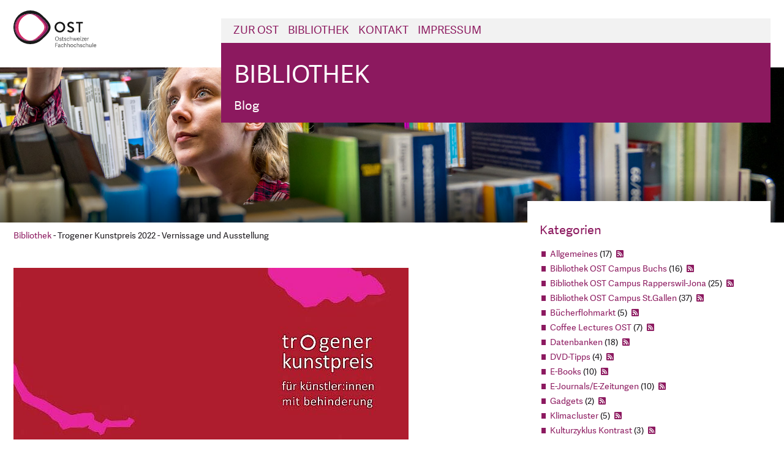

--- FILE ---
content_type: text/html; charset=utf-8
request_url: https://bibliotheksblog.ost.ch/trogener-kunstpreis-2022
body_size: 7088
content:
<!DOCTYPE html>
<html lang="de">
<head>

<meta charset="utf-8">
<!-- 
	OST
	Ostschweizer Fachhochschule
	www.ost.ch
	_________________________________________

	This website is powered by TYPO3 - inspiring people to share!
	TYPO3 is a free open source Content Management Framework initially created by Kasper Skaarhoj and licensed under GNU/GPL.
	TYPO3 is copyright 1998-2026 of Kasper Skaarhoj. Extensions are copyright of their respective owners.
	Information and contribution at https://typo3.org/
-->



<title>Trogener Kunstpreis 2022 - Vernissage und Ausstellung</title>
<meta name="generator" content="TYPO3 CMS" />
<meta name="description" content="Vergangenen Freitag fand die Vernissage zur Gruppenausstellung des Trogener Kunstpreises statt. Mit diesem Blogbeitrag möchten wir auf den erfolgreichen Abend zurückschauen, Ihnen einige Einblicke in die Kunstwerke der Künstler:innen geben und Sie über den Trogener Kunstpreis informieren." />
<meta name="viewport" content="width=device-width, initial-scale=1" />
<meta name="twitter:card" content="summary" />

<link rel="stylesheet" type="text/css" href="/typo3temp/assets/compressed/merged-ad2c19bf6bfa9ff7c3c1eba14bb1ee70-e6d36627a3f6fad893ec3aa49ebc2487.css?1764944341" media="all">

<link rel="stylesheet" type="text/css" href="/typo3temp/assets/compressed/b4a1ccb5f0-db6467bcc3b11155b73900ea6699b5bc.css?1764944341" media="all">
<link rel="stylesheet" type="text/css" href="/typo3temp/assets/compressed/merged-3d9886af15a80cdee2b535b59121d9fa-80116e364721b8d0ffdba670f5925932.css?1764944341" media="all">








<script src="/typo3conf/ext/hsr_template/Resources/Public/JavaScript/modernizr.custom.64146.js" type="text/javascript"></script>
<link rel="apple-touch-startup-image" href="/typo3conf/ext//hsr_template/Resources/Public/Images/AppleTouchIcons/hsr_mobile.png" />
<link rel="apple-touch-icon" href="/typo3conf/ext//hsr_template/Resources/Public/Images/AppleTouchIcons/hsr_mobile.png" />

<link rel="canonical" href="https://bibliotheksblog.ost.ch/trogener-kunstpreis-2022"/>


</head>
<body>

<div id="site" class="layout page">

    <header id="header">
        <div id="headerFixed">
	<div id="headerInner" class="container-fluid">
		<div id="logo">
            <a href="/"><img src="/typo3conf/ext/hsr_template/Resources/Public/Images/logo-ost.svg" width="135" height="60"   alt="HSR" ></a>
		</div>
		<div id="metaNavWrap"></div>
        <nav id="mainNav" class="col-lg-8">
            <ul id="metaNav" class="menu"><li id="menu{field:uid}"><a href="https://www.ost.ch" target="_blank">Zur OST</a></li><li id="menu{field:uid}"><a href="https://www.ost.ch/bibliothek/" target="_blank">Bibliothek</a></li><li id="menu{field:uid}"><a href="/meta-navigation/kontakt">Kontakt</a></li><li id="menu{field:uid}" class="last"><a href="/meta-navigation/impressum">Impressum</a></li></ul>
            <a id="mobileNavToggle" href="#mobileNav">Menü öffnen</a>
           <div class="descText">
                <h2>Bibliothek</h2>
                <h3>Blog</h3>
            </div>
        </nav>
	</div>
</div>

        <div id="imgHeader" class="hidden-xs">
            <div class="imgPropScale">
                <picture>
                    <source media="(max-width:480px)" srcset="/fileadmin/user_upload/bibliothek/_processed_/b/1/csm_Headerbild_Webseite-_4469c50a14.jpg">
                    <source media="(max-width:840px)" srcset="/fileadmin/user_upload/bibliothek/_processed_/b/1/csm_Headerbild_Webseite-_ddf2dc3a52.jpg">
                    <source media="(max-width:992px)" srcset="/fileadmin/user_upload/bibliothek/upload/Headerbild_Webseite-.jpg">
                    <img src="/fileadmin/user_upload/bibliothek/upload/Headerbild_Webseite-.jpg" alt="Trogener Kunstpreis 2022 - Vernissage und Ausstellung"  width="1920" height="380">
                </picture>
            </div>
        </div>
        <div id="mobile-description">
            <h3>
                Bibliothek<br />
                <span>Blog</span>
            </h3>
        </div>
    </header>

    <div id="container" class="container-fluid">
        <div class="row">
            <main id="content" class="col-sm-8">
                
	<div id="breadcrumb">
		<ul class="menu"><li><a href="/">Bibliothek</a></li><li class="last">Trogener Kunstpreis 2022 - Vernissage und Ausstellung</li></ul>
	</div>
	
			
				
					<div id="teaserimage">
						<img class="img-responsive" src="/fileadmin/user_upload/bibliothek/_processed_/8/e/csm_Thumbnail_Trogener_Kunstpreis_c24a425934.jpg" width="645" height="280" alt="" />
					</div>
				
			
		
	<h1></h1>
	
<div id="c5143" class="frame frame-default frame-type-text frame-layout-0"><header><h2 class="">
				Trogener Kunstpreis 2022 - Vernissage und Ausstellung
			</h2></header><p>Vergangenen Freitag fand die Vernissage zur Gruppenausstellung des Trogener Kunstpreises statt. Mit diesem Blogbeitrag möchten wir auf den erfolgreichen Abend zurückschauen, Ihnen einige Einblicke in die Kunstwerke der Künstler:innen geben und Sie über den Trogener Kunstpreis informieren.</p></div>


<div id="c5144" class="frame frame-default frame-type-header frame-layout-0"><header><h2 class=""></h2></header></div>


<div id="c5131" class="frame frame-default frame-type-text frame-layout-0"><p><strong>Vernissage vom Freitag, 24. März 2023</strong></p><p>Vergangenen Freitag fand die Vernissage zur Gruppenausstellung des Trogener Kunstpreises statt. Fast 100 Personen bestaunten unter dem Beisein der drei Künster:innen die ausgestellten Kunstwerke. Begleitet von Musik, war der Abend ein voller Erfolg, der bei einem reichhaltigen Apéro seinen gebührenden Ausklang fand.</p><p>Wir freuen uns, dass wir bereits zum zweiten Mal die <strong>Gruppenausstellung der Preisträger:innen des Trogener Kunstpreises</strong>&nbsp; in der Bibliothek der Fachhochschule OST durchführen können. Sie dauert <strong>vom 25. März bis 27. April</strong>. Im Anschluss an die Gruppenausstellung werden weitere Werke in Einzelausstellungen der Preisträger:innen im Haus Vorderdorf in Trogen zu besichtigen sein.</p></div>

<div class="row"><div class="col-md-6">
<div id="c5134" class="frame frame-default frame-type-image frame-layout-0"><div><div class="row"><div class="col-md-12"><figure class="figure"><img class="img-responsive figure-im " src="/fileadmin/user_upload/bibliothek/upload/Trogener_Kunstpreis/2022/Vernissage_8.jpg" width="1280" height="959" alt="" /><figcaption class="figure-caption"></figcaption></figure></div></div></div></div>

</div><div class="col-md-6">
<div id="c5135" class="frame frame-default frame-type-image frame-layout-0"><div><div class="row"><div class="col-md-12"><figure class="figure"><img class="img-responsive figure-im " src="/fileadmin/user_upload/bibliothek/upload/Trogener_Kunstpreis/2022/Vernissage_11.jpg" width="1280" height="959" alt="" /><figcaption class="figure-caption"></figcaption></figure></div></div></div></div>

</div></div>
<div id="c5139" class="frame frame-default frame-type-header frame-layout-0"><header><h2 class=""></h2></header></div>

<div class="row"><div class="col-md-4">
<div id="c5136" class="frame frame-default frame-type-image frame-layout-0"><div><div class="row"><div class="col-md-12"><figure class="figure"><img class="img-responsive figure-im " src="/fileadmin/user_upload/bibliothek/upload/Trogener_Kunstpreis/2022/Vernissage_5.jpg" width="959" height="1280" alt="" /><figcaption class="figure-caption"></figcaption></figure></div></div></div></div>

</div><div class="col-md-4">
<div id="c5137" class="frame frame-default frame-type-image frame-layout-0"><div><div class="row"><div class="col-md-12"><figure class="figure"><img class="img-responsive figure-im " src="/fileadmin/user_upload/bibliothek/upload/Trogener_Kunstpreis/2022/Vernissage_4.jpg" width="959" height="1280" alt="" /><figcaption class="figure-caption"></figcaption></figure></div></div></div></div>

</div><div class="col-md-4">
<div id="c5138" class="frame frame-default frame-type-image frame-layout-0"><div><div class="row"><div class="col-md-12"><figure class="figure"><img class="img-responsive figure-im " src="/fileadmin/user_upload/bibliothek/upload/Trogener_Kunstpreis/2022/Vernissage_10.jpg" width="959" height="1280" alt="" /><figcaption class="figure-caption"></figcaption></figure></div></div></div></div>

</div></div>
<div id="c5140" class="frame frame-default frame-type-header frame-layout-0"><header><h2 class=""></h2></header></div>


<div id="c5141" class="frame frame-default frame-type-text frame-layout-0"><header><h2 class="">
				Die drei Künstler:innen und ihre Kunst
			</h2></header></div>

<div class="row"><div class="col-md-6">
<div id="c5145" class="frame frame-default frame-type-text frame-layout-0"><p><strong>Sandrine Mbala</strong></p><p>Fast ohne abzusetzen zeichnet&nbsp;Sandrine Mbala&nbsp;mit sicherem Strich Figuren.&nbsp;Mal sind es Menschen, mal sind es&nbsp;Monster. Ihr ganz persönlicher Blick auf&nbsp;die Welt zeigt uns, wie unterschiedlich&nbsp;sie gesehen werden kann.</p></div>

</div><div class="col-md-6">
<div id="c5146" class="frame frame-default frame-type-image frame-layout-0"><div><div class="row"><div class="col-md-12"><figure class="figure"><img class="img-responsive figure-im " src="/fileadmin/user_upload/bibliothek/upload/Trogener_Kunstpreis/2022/Bild_Sandrine_Mbala.jpg" width="1481" height="1078" alt="" /><figcaption class="figure-caption"></figcaption></figure></div></div></div></div>

</div></div>
<div id="c5150" class="frame frame-default frame-type-header frame-layout-0"><header><h2 class=""></h2></header></div>

<div class="row"><div class="col-md-6">
<div id="c5148" class="frame frame-default frame-type-text frame-layout-0"><p><strong>Kevin Günter</strong></p><p>Korrigieren ist langweiliger als etwas&nbsp;auszuprobieren, sagt&nbsp;Kevin Günter. Er&nbsp;liebt es zu experimentieren. So ist es&nbsp;auch kein Wunder, dass er sogar eine&nbsp;neue Kunstrichtung erfunden hat, die er&nbsp;Spaltismus nennt.</p></div>

</div><div class="col-md-6">
<div id="c5149" class="frame frame-default frame-type-image frame-layout-0"><div><div class="row"><div class="col-md-12"><figure class="figure"><img class="img-responsive figure-im " src="/fileadmin/user_upload/bibliothek/upload/Trogener_Kunstpreis/2022/Bild_Kevin_Guenter_.JPG" width="1056" height="1078" alt="" /><figcaption class="figure-caption"></figcaption></figure></div></div></div></div>

</div></div>
<div id="c5151" class="frame frame-default frame-type-header frame-layout-0"><header><h2 class=""></h2></header></div>

<div class="row"><div class="col-md-6">
<div id="c5153" class="frame frame-default frame-type-text frame-layout-0"><p><strong>Dejan Suvajac</strong></p><p>Unglaublich viele Informationen kann&nbsp;Dejan Suvajac&nbsp;behalten. In seinem Kopf&nbsp;fügt er sie zu Verzeichnissen zusammen. Ganz ähnlich bündelt er auf Holzscheite geschriebene Worte, um ein&nbsp;Thema in all seinen Facetten sichtbar&nbsp;werden zu lassen.&nbsp;</p></div>

</div><div class="col-md-6">
<div id="c5154" class="frame frame-default frame-type-image frame-layout-0"><div><div class="row"><div class="col-md-12"><figure class="figure"><img class="img-responsive figure-im " src="/fileadmin/user_upload/bibliothek/upload/Trogener_Kunstpreis/2022/Boescheli.jpg" width="480" height="640" alt="" /><figcaption class="figure-caption"></figcaption></figure></div></div></div></div>

</div></div>
<div id="c5155" class="frame frame-default frame-type-header frame-layout-0"><header><h2 class=""></h2></header></div>


<div id="c5156" class="frame frame-default frame-type-textpic frame-layout-0"><header><h2 class="">
				Der Trogener Kunstpreis
			</h2></header><div class="row"><div class="col-md-12"><figure class="figure"><img class="img-responsive figure-im " src="/fileadmin/user_upload/bibliothek/upload/Trogener_Kunstpreis/2022/Thumbnail_Trogener_Kunstpreis.jpg" width="1365" height="462" alt="" /><figcaption class="figure-caption"></figcaption></figure></div></div><p>Der Trogener Kunstpreis wird seit 2005 an Künstler:innen mit Behinderung verliehen. Jedes Jahr werden drei Künstler:innen ausgezeichnet, deren Arbeiten von einer Fachjury aus den Einreichungen als besonders beachtenswert ausgewählt wurden.</p></div>


<div id="c5157" class="frame frame-default frame-type-header frame-layout-0"><header><h2 class=""></h2></header></div>


<div id="c5161" class="frame frame-default frame-type-header frame-layout-0"><header><h2 class="">
				BiblioWeekend 2023 &amp; Social Media
			</h2></header></div>

<div class="row"><div class="col-md-6">
<div id="c5158" class="frame frame-default frame-type-text frame-layout-0"><p><strong>BibioWeekend 2023</strong></p><p>Die Vernissage zum Trogener Kunstpreis war Teil der Veranstaltungsreihe des diesjährigen <strong><a href="https://www.biblioweekend.ch/" target="_blank">BiblioWeekends</a></strong>! Unseren letztjährigen Beitrag zum Biblioweekend finden Sie <strong><a href="https://www.ost.ch/de/die-ost/bibliothek/biblio2030/biblioweekend" target="_blank">hier</a></strong>.</p><p>&nbsp;</p></div>


<div id="c5162" class="frame frame-default frame-type-image frame-layout-0"><div><div class="row"><div class="col-md-12"><figure class="figure"><img class="img-responsive figure-im " src="/fileadmin/user_upload/bibliothek/upload/Trogener_Kunstpreis/2022/BiblioWeekend2023.jpg" width="2480" height="3508" alt="" /><figcaption class="figure-caption"></figcaption></figure></div></div></div></div>

</div><div class="col-md-6">
<div id="c5160" class="frame frame-default frame-type-text frame-layout-0"><p><strong>Social Media (Instagram)</strong></p><p>Folgen Sie uns auch auf <strong><a href="https://www.instagram.com/bibostcampussg/?next=%2F" target="_blank">Instagram</a></strong>und verpassen Sie keine Informationen zu unserer Bibliothek mehr! Unsere Posts zur Ausstellung des Trogener Kunstpreises 2022 finden Sie mit folgenden Hastags&nbsp;#biblioweekend23 #trogenerkunstpreis2022 #trogenerkunstpreis #trogen #kunstpreis #kunst #bibliothek #ostschweizerfachhochschule #fachhochschule #ostschweiz</p></div>


<div id="c5163" class="frame frame-default frame-type-image frame-layout-0"><div><div class="row"><div class="col-md-12"><figure class="figure"><img class="img-responsive figure-im " src="/fileadmin/user_upload/bibliothek/upload/Trogener_Kunstpreis/2022/27-03-2023_13-29-13.jpg" width="936" height="739" alt="" /><figcaption class="figure-caption"></figcaption></figure></div></div></div></div>

</div></div>
<div id="c5167" class="frame frame-default frame-type-header frame-layout-0"><header><h2 class=""></h2></header></div>


<div id="c5164" class="frame frame-default frame-type-list frame-layout-0"><div data-orientation="horizontal" data-theme="standard" data-mail-url="mailto:" data-services="[&quot;twitter&quot;,&quot;facebook&quot;,&quot;mail&quot;,&quot;linkedin&quot;]" data-lang="de" class="shariff"></div></div>


<div id="c5165" class="frame frame-default frame-type-list frame-layout-0"><h3 class="comment-title" id="comments">
		Kommentare
	</h3><p>
					Keine Kommentare
				</p></div>


<div id="c5166" class="frame frame-default frame-type-list frame-layout-0">
    
        
                
                        <h3 class="comment-title">
                            Kommentar schreiben
                        </h3>
                        

                        
    


                        <form name="comment" action="/trogener-kunstpreis-2022?tx_blog_commentform%5Baction%5D=addComment&amp;tx_blog_commentform%5Bcontroller%5D=Comment&amp;cHash=e30f44e388bd2624e7342f23878720fd" method="post">
<div>
<input type="hidden" name="tx_blog_commentform[__referrer][@extension]" value="Blog" />
<input type="hidden" name="tx_blog_commentform[__referrer][@vendor]" value="T3G\AgencyPack" />
<input type="hidden" name="tx_blog_commentform[__referrer][@controller]" value="Comment" />
<input type="hidden" name="tx_blog_commentform[__referrer][@action]" value="form" />
<input type="hidden" name="tx_blog_commentform[__referrer][arguments]" value="YTowOnt95188ba19dd510cb62b9a3d87b088d22ea2df1525" />
<input type="hidden" name="tx_blog_commentform[__referrer][@request]" value="a:4:{s:10:&quot;@extension&quot;;s:4:&quot;Blog&quot;;s:11:&quot;@controller&quot;;s:7:&quot;Comment&quot;;s:7:&quot;@action&quot;;s:4:&quot;form&quot;;s:7:&quot;@vendor&quot;;s:14:&quot;T3G\AgencyPack&quot;;}e1df496930734d35a0b991759acf176dc0966874" />
<input type="hidden" name="tx_blog_commentform[__trustedProperties]" value="a:2:{s:7:&quot;comment&quot;;a:5:{s:2:&quot;hp&quot;;i:1;s:4:&quot;name&quot;;i:1;s:5:&quot;email&quot;;i:1;s:3:&quot;url&quot;;i:1;s:7:&quot;comment&quot;;i:1;}s:6:&quot;submit&quot;;i:1;}37f16a4e92188a1a37c4c2475828f38fb0e4eaab" />
</div>

                            
                            <div class="form-group js-hp">
                                <label for="hp">
                                    Dieses Feld bitte leer lassen
                                </label>
                                <input autocomplete="off" class="form-control" id="hp" type="text" name="tx_blog_commentform[comment][hp]" />
                                <script type="text/javascript">
                                    var hp = document.getElementsByClassName('js-hp');
                                    for (var i = 0; i < hp.length; i++) {
                                        hp[i].style = 'display: none;';
                                        hp[i].value = '';
                                    }
                                </script>
                            </div>
                            <div class="form-group">
                                <label for="author">
                                    Name
                                    <span class="tx-blog-comment-required">*</span>
                                </label>
                                <input class="form-control" id="author" type="text" name="tx_blog_commentform[comment][name]" />
                            </div>
                            <div class="form-group">
                                <label for="email">
                                    E-Mail
                                    <span class="tx-blog-comment-required">*</span>
                                </label>
                                <input class="form-control" id="email" type="email" name="tx_blog_commentform[comment][email]" />
                            </div>
                            <div class="form-group">
                                <label for="url">
                                    URL
                                </label>
                                <input class="form-control" id="url" type="text" name="tx_blog_commentform[comment][url]" />
                            </div>
                            <div class="form-group">
                                <label for="comment">
                                    Kommentar
                                    <span class="tx-blog-comment-required">*</span>
                                </label>
                                <textarea class="form-control" id="comment" name="tx_blog_commentform[comment][comment]"></textarea>
                            </div>
                            <p><span class="tx-blog-comment-required">* Diese Felder sind erforderlich</span></p>

                            

                            <input class="btn btn-primary" type="submit" value="Absenden" name="tx_blog_commentform[submit]" />
                        </form>
                    
            
    

</div>



            </main>
            <aside id="sidebarWrap" class="col-sm-4">
                <div id="sidebar">
                    <div id="sidebarInner">
                        
                        
<div id="c237" class="frame frame-default frame-type-list frame-layout-0"><aside class="tx-blog-widget"><h3 class="widget-title">Neuste Beiträge</h3><ul class="list list-unstyled"><li><a href="/coffee-lecture-zotero">Coffee Lecture: Zotero</a></li><li><a href="/kuenstliche-intelligenz-trifft-wissenschaft">Künstliche Intelligenz trifft Wissenschaft - Lesestoff für die Zukunft des Lernens und Forschens</a></li><li><a href="/halloween-2025">Halloween 2025</a></li><li><a href="/google-scholar-vs-semantic-scholar">Coffee Lecture: Google Scholar vs. Semantic Scholar</a></li><li><a href="/statista-die-statistik-datenbank">Statista - die Statistik-Datenbank</a></li></ul></aside><aside class="tx-blog-widget"><h3 class="widget-title">Kategorien</h3><ul class="categories list-inline"><li class="list-item category-item category-item-26"><a href="/kategorien/kategorie/allgemeines">Allgemeines</a> (17) <a href="/kategorien/kategorie/allgemeines/blog.category.xml"><i class="fa fa-rss-square"></i></a></li><li class="list-item category-item category-item-71"><a href="/kategorien/kategorie/bibliothek-ost-campus-buchs">Bibliothek OST Campus Buchs</a> (16) <a href="/kategorien/kategorie/bibliothek-ost-campus-buchs/blog.category.xml"><i class="fa fa-rss-square"></i></a></li><li class="list-item category-item category-item-68"><a href="/kategorien/kategorie/bibliothek-ost-campus-rapperswil-jona">Bibliothek OST Campus Rapperswil-Jona</a> (25) <a href="/kategorien/kategorie/bibliothek-ost-campus-rapperswil-jona/blog.category.xml"><i class="fa fa-rss-square"></i></a></li><li class="list-item category-item category-item-65"><a href="/kategorien/kategorie/bibliothek-ost-campus-stgallen">Bibliothek OST Campus St.Gallen</a> (37) <a href="/kategorien/kategorie/bibliothek-ost-campus-stgallen/blog.category.xml"><i class="fa fa-rss-square"></i></a></li><li class="list-item category-item category-item-76"><a href="/kategorien/kategorie/buecherflohmarkt">Bücherflohmarkt</a> (5) <a href="/kategorien/kategorie/buecherflohmarkt/blog.category.xml"><i class="fa fa-rss-square"></i></a></li><li class="list-item category-item category-item-85"><a href="/kategorien/kategorie/coffee-lectures-campus-stgallen">Coffee Lectures OST</a> (7) <a href="/kategorien/kategorie/coffee-lectures-campus-stgallen/blog.category.xml"><i class="fa fa-rss-square"></i></a></li><li class="list-item category-item category-item-20"><a href="/kategorien/kategorie/datenbanken">Datenbanken</a> (18) <a href="/kategorien/kategorie/datenbanken/blog.category.xml"><i class="fa fa-rss-square"></i></a></li><li class="list-item category-item category-item-22"><a href="/kategorien/kategorie/dvd-tipps">DVD-Tipps</a> (4) <a href="/kategorien/kategorie/dvd-tipps/blog.category.xml"><i class="fa fa-rss-square"></i></a></li><li class="list-item category-item category-item-19"><a href="/kategorien/kategorie/e-books">E-Books</a> (10) <a href="/kategorien/kategorie/e-books/blog.category.xml"><i class="fa fa-rss-square"></i></a></li><li class="list-item category-item category-item-16"><a href="/kategorien/kategorie/e-journals">E-Journals/E-Zeitungen</a> (10) <a href="/kategorien/kategorie/e-journals/blog.category.xml"><i class="fa fa-rss-square"></i></a></li><li class="list-item category-item category-item-23"><a href="/kategorien/kategorie/gadgets">Gadgets</a> (2) <a href="/kategorien/kategorie/gadgets/blog.category.xml"><i class="fa fa-rss-square"></i></a></li><li class="list-item category-item category-item-78"><a href="/kategorien/kategorie/klimacluster">Klimacluster</a> (5) <a href="/kategorien/kategorie/klimacluster/blog.category.xml"><i class="fa fa-rss-square"></i></a></li><li class="list-item category-item category-item-73"><a href="/kategorien/kategorie/kulturzyklus-kontrast">Kulturzyklus Kontrast</a> (3) <a href="/kategorien/kategorie/kulturzyklus-kontrast/blog.category.xml"><i class="fa fa-rss-square"></i></a></li><li class="list-item category-item category-item-21"><a href="/kategorien/kategorie/lesetipps">Lesetipps</a> (53) <a href="/kategorien/kategorie/lesetipps/blog.category.xml"><i class="fa fa-rss-square"></i></a></li><li class="list-item category-item category-item-17"><a href="/kategorien/kategorie/literaturverwaltung">Literaturverwaltung</a> (3) <a href="/kategorien/kategorie/literaturverwaltung/blog.category.xml"><i class="fa fa-rss-square"></i></a></li><li class="list-item category-item category-item-62"><a href="/kategorien/kategorie/medienausstellung">Medienausstellung</a> (5) <a href="/kategorien/kategorie/medienausstellung/blog.category.xml"><i class="fa fa-rss-square"></i></a></li><li class="list-item category-item category-item-24"><a href="/kategorien/kategorie/recherchetipps">Recherchetipps</a> (25) <a href="/kategorien/kategorie/recherchetipps/blog.category.xml"><i class="fa fa-rss-square"></i></a></li><li class="list-item category-item category-item-25"><a href="/kategorien/kategorie/textilaltro">Textilaltro</a> (7) <a href="/kategorien/kategorie/textilaltro/blog.category.xml"><i class="fa fa-rss-square"></i></a></li></ul></aside><aside class="tx-blog-widget"><h3 class="widget-title">Schlagworte</h3><div class="tags"><a class="label label-default label-tag" style="font-size: 159%" href="/tags/tag/buecher">Bücher</a><a class="label label-default label-tag" style="font-size: 166%" href="/tags/tag/recherche">Recherche</a><a class="label label-default label-tag" style="font-size: 103%" href="/tags/tag/benutzung">Benutzung</a><a class="label label-default label-tag" style="font-size: 200%" href="/tags/tag/lesetipps">Lesetipps</a><a class="label label-default label-tag" style="font-size: 127%" href="/tags/tag/tipps">Tipps</a><a class="label label-default label-tag" style="font-size: 113%" href="/tags/tag/raumplanung">Raumplanung</a><a class="label label-default label-tag" style="font-size: 111%" href="/tags/tag/umwelt">Umwelt</a><a class="label label-default label-tag" style="font-size: 147%" href="/tags/tag/bibliotheken">Bibliotheken</a><a class="label label-default label-tag" style="font-size: 122%" href="/tags/tag/e-journals">E-Journals</a><a class="label label-default label-tag" style="font-size: 100%" href="/tags/tag/technik">Technik</a><a class="label label-default label-tag" style="font-size: 100%" href="/tags/tag/oeffnungszeiten">Öffnungszeiten</a><a class="label label-default label-tag" style="font-size: 101%" href="/tags/tag/garten">Garten</a><a class="label label-default label-tag" style="font-size: 159%" href="/tags/tag/datenbanken">Datenbanken</a><a class="label label-default label-tag" style="font-size: 118%" href="/tags/tag/landschaftsarchitektur">Landschaftsarchitektur</a><a class="label label-default label-tag" style="font-size: 100%" href="/tags/tag/open-access">Open Access</a><a class="label label-default label-tag" style="font-size: 106%" href="/tags/tag/bauwesen">Bauwesen</a><a class="label label-default label-tag" style="font-size: 110%" href="/tags/tag/literatur">Literatur</a><a class="label label-default label-tag" style="font-size: 101%" href="/tags/tag/wirtschaft">Wirtschaft</a><a class="label label-default label-tag" style="font-size: 137%" href="/tags/tag/e-books">E-Books</a><a class="label label-default label-tag" style="font-size: 103%" href="/tags/tag/architektur">Architektur</a></div></aside><aside class="tx-blog-widget"><h3 class="widget-title">Neuste Kommentare</h3><ul id="recentcomments" class="list list-unstyled"><li>
            07.01.2026 |
            <span class="comment-author-link"><a class="url" rel="external nofollow" target="_blank" href="http://www.voelkner-immo.de">Peter V.</a></span> - <a href="/kuenstliche-intelligenz-trifft-wissenschaft#comment-117">Künstliche Intelligenz trifft Wissenschaft - Lesestoff für die Zukunft des Lernens und Forschens</a><br/>Sehe ich genauso, sehr gutes Buch!
        </li><li>
            02.01.2026 |
            <span class="comment-author-link">
                Elisa
            </span> - <a href="/coffee-lecture-zotero#comment-116">Coffee Lecture: Zotero</a><br/>Danke für den Hinweis auf das Programm. Kannte ich noch nicht und wird in Gebrauch genommen bei der&nbsp;[...]
        </li><li>
            16.11.2025 |
            <span class="comment-author-link"><a class="url" rel="external nofollow" target="_blank" href="https://gloeckle.law">Stephanie</a></span> - <a href="/kuenstliche-intelligenz-trifft-wissenschaft#comment-114">Künstliche Intelligenz trifft Wissenschaft - Lesestoff für die Zukunft des Lernens und Forschens</a><br/>Ich kann insbesondere das Buch von Frau Buck Studierenden wärmstens ans Herz legen, da diese&nbsp;[...]
        </li><li>
            08.09.2022 |
            <span class="comment-author-link">
                Basil Kunz
            </span> - <a href="/match-manuscript-in-journal-citation-reports-jcr#comment-108">Match manuscript in Journal Citation Reports (JCR)</a><br/>Das kann ich im Detail leider nicht beantworten. Vielleicht hilft folgende Übersichtliste der&nbsp;[...]
        </li><li>
            15.06.2022 |
            <span class="comment-author-link">
                Vitus Gämperli
            </span> - <a href="/match-manuscript-in-journal-citation-reports-jcr#comment-107">Match manuscript in Journal Citation Reports (JCR)</a><br/>Wisst Ihr, welche E-Journals abgegrast werden? &quot;Nur&quot; diejenigen von Web of Science&nbsp;[...]
        </li></ul></aside><aside class="tx-blog-widget"></aside><aside class="tx-blog-widget"><h3 class="widget-title">RSS-Feeds</h3><ul class="feeds"><li><a href="/blog.recent.xml">Recent posts</a></li></ul></aside></div>


                    </div>
                </div>
            </aside>
        </div>
    </div>

    

    <footer id="footer">
	<div class="container-fluid">
        <div class="col-sm-4">
            <address>
							<p>OST - Ostschweizer Fachhochschule<br /> Bibliothek<br /> Oberseestrasse 10<br /> Postfach 1475<br /> CH-8640 Rapperswil</p>
<p>T +41 (0)58&nbsp;257&nbsp;45 31</p>
<p><a href="mailto:bibliothek-rj@ost.ch">bibliothek-rj@ost.ch</a></p>
<p><a href="https://www.ost.ch/de/systemseiten/datenschutz/" target="_blank">Datenschutzerklärung und rechtliche Hinweise</a></p>
<p><a href="https://www.ost.ch/de/fachhochschule/campus-rapperswil-jona/bibliothek/" target="_blank">Campus Rapperswil-Jona Bibliothek</a></p>


            </address>
        </div>
        <div class="col-sm-4">
            <div class="socialMedia">
                <ul class="menu">
                    <li class="facebook"></li>
                    <li class="youtube"></li>
                    <li class="xing"></li>
                    <li class="linkedin"></li>
                    <li class="twitter"></li>
                    <li class="instagram"></li>
                </ul>
            </div>
        </div>
        <div class="col-sm-4">
            <div class="quali">
                <a href="https://www.swissuniversities.ch/" target="_blank" title="swissuniversities">
                    <img src="/typo3conf/ext/hsr_template/Resources/Public/Images/swissuniversities.png" alt="swissuniversities" border="0" /></a><br>
                <a href="http://www.efqm.org/" target="_blank" title="European Foundation for Quality Management">
                    <img src="/typo3conf/ext/hsr_template/Resources/Public/Images/qualitaetsmanagement.png" alt="European Foundation for Quality Management"  border="0" /></a>
            </div>
        </div>
        <div class="col-sm-12">
            <p class="copy">&copy; 2026 OST</p>
        </div>
	</div>
</footer>


</div>
<div class="rwdhlp"></div>
<div id="mobileNav">
    <ul id="metaNav" class="menu"><li id="menu{field:uid}"><a href="https://www.ost.ch" target="_blank">Zur OST</a></li><li id="menu{field:uid}"><a href="https://www.ost.ch/bibliothek/" target="_blank">Bibliothek</a></li><li id="menu{field:uid}"><a href="/meta-navigation/kontakt">Kontakt</a></li><li id="menu{field:uid}" class="last"><a href="/meta-navigation/impressum">Impressum</a></li></ul>
</div>
<script src="/typo3temp/assets/compressed/jquery.min-9a2b3bdd6464ce687f4eeedec0bd49d3.js" type="text/javascript"></script>


<script src="/typo3temp/assets/compressed/merged-e42a02d1cc69e43dd040760174135581-1266069f1247b2706685dce4d9caee57.js?1764944341" type="text/javascript"></script>


<script src="/typo3temp/assets/compressed/merged-bf85634799b520726c0ebcd3f9162e3a-eb3b0ca82b6f14b3923e1a50eb60699c.js?1764944341" type="text/javascript"></script>
<script src="/typo3temp/assets/compressed/merged-6d30bc62414c270296698e0bd2e21e2f-458161688f75ac22142fc0d2b1feb060.js?1764944341" type="text/javascript"></script>





</body>
</html>

--- FILE ---
content_type: text/css; charset=utf-8
request_url: https://bibliotheksblog.ost.ch/typo3temp/assets/compressed/b4a1ccb5f0-db6467bcc3b11155b73900ea6699b5bc.css?1764944341
body_size: 26
content:
.pagination{margin-bottom:60px;}.pagination li{list-style:none;margin:0px;padding:.5rem .75rem;float:left;}aside.tx-blog-widget:nth-child(1){display:none;}


--- FILE ---
content_type: text/css; charset=utf-8
request_url: https://bibliotheksblog.ost.ch/typo3temp/assets/compressed/merged-3d9886af15a80cdee2b535b59121d9fa-80116e364721b8d0ffdba670f5925932.css?1764944341
body_size: 29939
content:
@import url("https://fast.fonts.net/lt/1.css?apiType=css&c=9afd8026-e775-46bf-8bce-4bb21e385729&fontids=1572247,1572251,1572255,1572259,1572263,1572267");.alert__title{font-weight:bold;}.alert__list{margin:0;padding:0;list-style:none;}@font-face{font-family:"adelle";src:url('../../../typo3conf/ext/hsr_template/Resources/Public/Fonts/adelle/Adelle-Thin.woff2') format("woff2"),url('../../../typo3conf/ext/hsr_template/Resources/Public/Fonts/adelle/Adelle-Thin.woff') format("woff"),url('../../../typo3conf/ext/hsr_template/Resources/Public/Fonts/adelle/Adelle-Thin.eot') format("eot");font-display:auto;font-style:normal;font-weight:100;}@font-face{font-family:"adelle";src:url('../../../typo3conf/ext/hsr_template/Resources/Public/Fonts/adelle/Adelle-Light.woff2') format("woff2"),url('../../../typo3conf/ext/hsr_template/Resources/Public/Fonts/adelle/Adelle-Light.woff') format("woff"),url('../../../typo3conf/ext/hsr_template/Resources/Public/Fonts/adelle/Adelle-Light.eot') format("eot");font-display:auto;font-style:normal;font-weight:300;}@font-face{font-family:"adelle-sans";src:url('../../../typo3conf/ext/hsr_template/Resources/Public/Fonts/adelle/AdelleSans-Regular.woff2') format("woff2"),url('../../../typo3conf/ext/hsr_template/Resources/Public/Fonts/adelle/AdelleSans-Regular.woff') format("woff"),url('../../../typo3conf/ext/hsr_template/Resources/Public/Fonts/adelle/AdelleSans-Regular.eot') format("eot");font-display:auto;font-style:normal;font-weight:400;}@font-face{font-family:"adelle-sans";src:url('../../../typo3conf/ext/hsr_template/Resources/Public/Fonts/adelle/AdelleSans-Semibold.woff2') format("woff2"),url('../../../typo3conf/ext/hsr_template/Resources/Public/Fonts/adelle/AdelleSans-Semibold.woff') format("woff"),url('../../../typo3conf/ext/hsr_template/Resources/Public/Fonts/adelle/AdelleSans-Semibold.eot') format("eot");font-display:auto;font-style:normal;font-weight:600;}@font-face{font-family:"adelle-sans";src:url('../../../typo3conf/ext/hsr_template/Resources/Public/Fonts/adelle/AdelleSans-Bold.woff2') format("woff2"),url('../../../typo3conf/ext/hsr_template/Resources/Public/Fonts/adelle/AdelleSans-Bold.woff') format("woff"),url('../../../typo3conf/ext/hsr_template/Resources/Public/Fonts/adelle/AdelleSans-Bold.eot') format("eot");font-display:auto;font-style:normal;font-weight:700;}html{overflow-y:scroll;}html,body{margin:0;padding:0;-ms-overflow-style:scrollbar;}body{height:100%;top:0 !important;}body,.htmlarea-content-body{font-family:adelle-sans,sans-serif;font-weight:400;font-size:16px;color:#666;}.htmlarea-content-body{background:#FFF;}.htmlarea-content-body a.fileIcon:before,#container a.fileIcon:before{font-family:'FontAwesome';content:"\f016";font-size:inherit;padding-right:5px;}*{outline:none;}a{color:#0195f0;}a:focus,.no-touchevents a:hover{color:#0065a3;text-decoration:none;}.htmlarea-content-body a{color:#0195f0 !important;}a img{border:none;}p{margin:15px 0;line-height:24px;}form{margin:20px 0;}table{font-size:16px;border-collapse:collapse;}td,th{vertical-align:top;text-align:left;padding:0 20px;}table th{font-weight:normal;font-family:adelle-sans,sans-serif;}table.sortable thead tr{background:transparent !important;color:#000000;font-size:20px;cursor:pointer;}table.sortable thead th{background:transparent url('../../../typo3conf/ext/hsr_template/Resources/Public/Images/sorting-none.png') right 8px no-repeat;background-size:14px;white-space:nowrap;}table.sortable thead th.sorting_asc{background-image:url('../../../typo3conf/ext/hsr_template/Resources/Public/Images/sorting-asc.png');}table.sortable thead th.sorting_desc{background-image:url('../../../typo3conf/ext/hsr_template/Resources/Public/Images/sorting-desc.png');}table.sortable tbody tr:hover{background:#0065A3 !important;color:#FFF !important;cursor:pointer;}table.sortable tbody tr:hover a{color:#FFF !important;}td p,th p,td ul{margin-top:5px;margin-bottom:5px}table:not(.noBackground) tr:nth-child(odd){background:#E8E8E9;}table:not(.noBackground) tr:nth-child(even){background:#fff;}table:not(.noBackground) tr td,table:not(.noBackground) tr th{border-right:1px solid #FFF;border-left:1px solid #FFF;}h1,h2,h3,h4,h5,h6{margin:15px 0;margin-top:20px;font-size:20px;color:#000;line-height:24px;font-family:adelle-sans,sans-serif;font-weight:normal;}h1{font-size:50px;line-height:55px;margin:40px 0 26px;}h2{font-size:30px;line-height:35px;margin:40px 0 15px;}h3{font-size:20px;line-height:25px;margin:20px 0 15px;}h3 + p{margin-top:-9px;}h4{font-size:16px;margin:15px 0 12px;}h4 + p{margin-top:-8px;}h5{font-size:16px;color:#666;font-style:italic;font-family:"Frutiger_web",Arial,Helvetica,sans-serif;}h6{font-size:13px;color:#666;line-height:20px;font-family:"Frutiger_web",Arial,Helvetica,sans-serif;}hr{background:none;border:none;border-top:1px solid #ddddde;height:1px;}ul{margin-top:15px;margin-bottom:15px;padding-left:17px;}li{line-height:24px;list-style-image:url("[data-uri]");}ol li{list-style-image:none;}address{font-style:normal;}label,.tx-felogin-pi1 label{width:180px;display:inline-block;}blockquote{border-left:3px solid #0065a3;margin:40px 0;padding:20px 0 20px 9px;position:relative;}blockquote .name{font-weight:bold;padding-top:15px;}blockquote .function{font-size:12px;padding-top:5px;color:#A4A2A4;}blockquote.row{margin-left:0;margin-right:0;}blockquote .blockquote-text{position:relative;padding:0 35px;}blockquote .blockquote-image{padding-right:0;}blockquote .blockquote-text::before{font-family:"Frutiger LT Std",Arial,Helvetica,sans-serif;font-weight:bolder;content:"„";color:#D1D1D1;font-size:60px;position:absolute;left:0;top:-55px;}blockquote .blockquote-text::after{font-family:"Frutiger LT Std",Arial,Helvetica,sans-serif;font-weight:bolder;content:"“";color:#D1D1D1;font-size:60px;position:absolute;right:9px;bottom:-55px;}.accordion blockquote .blockquote-text::after,.accordion blockquote .blockquote-text::before{color:#FFF;}.quoteBox .blockquote-text p:last-of-type{margin-bottom:0;}.printHeaderAddress{display:none;}#container .csc-uploads-element .csc-uploads-fileName a[href$='.pdf']:before,#container a.fileIcon[href$='.pdf']:before{font-family:'FontAwesome';content:'\f1c1';font-size:inherit;padding-right:5px;}#container a.fileIcon[href$='.doc']:before,#container .csc-uploads-element .csc-uploads-fileName a[href$='.doc']:before,#container .csc-uploads-element .csc-uploads-fileName a[href$='.docm']:before,#container a.fileIcon[href$='.docm']:before,#container .csc-uploads-element .csc-uploads-fileName a[href$='.doc']:before,#container a.fileIcon[href$='.docx']:before,#container .csc-uploads-element .csc-uploads-fileName a[href$='.docx']:before,#container a.fileIcon[href$='.dotx']:before,#container .csc-uploads-element .csc-uploads-fileName a[href$='.sxw']:before,#container a.fileIcon[href$='.sxw']:before,#container .csc-uploads-element .csc-uploads-fileName a[href$='.odt']:before,#container a.fileIcon[href$='.odt']:before{font-family:'FontAwesome';content:"\f1c2";font-size:inherit;padding-right:5px;}#container a.fileIcon[href$='.rtf']:before,#container .csc-uploads-element .csc-uploads-fileName a[href$='.rtf']:before,#container .csc-uploads-element .csc-uploads-fileName a[href$='.txt']:before,#container a.fileIcon[href$='.txt']:before{font-family:'FontAwesome';content:"\f0f6";font-size:inherit;padding-right:5px;}#container a.fileIcon[href$='.ppt']:before,#container .csc-uploads-element .csc-uploads-fileName a[href$='.ppt']:before,#container a.fileIcon[href$='.pps']:before,#container .csc-uploads-element .csc-uploads-fileName a[href$='.pps']:before,#container a.fileIcon[href$='.ppsx']:before,#container .csc-uploads-element .csc-uploads-fileName a[href$='.ppsx']:before,#container a.fileIcon[href$='.pptx']:before,#container .csc-uploads-element .csc-uploads-fileName a[href$='.pptx']:before,#container a.fileIcon[href$='.potx']:before,#container .csc-uploads-element .csc-uploads-fileName a[href$='.potx']:before,#container a.fileIcon[href$='.sxi']:before,#container .csc-uploads-element .csc-uploads-fileName a[href$='.sxi']:before,#container .csc-uploads-element .csc-uploads-fileName a[href$='.odp']:before,#container a.fileIcon[href$='.odp']:before{font-family:'FontAwesome';content:"\f1c4";font-size:inherit;padding-right:5px;}#container a.fileIcon[href$='.xls']:before,#container .csc-uploads-element .csc-uploads-fileName a[href$='.xls']:before,#container a.fileIcon[href$='.xlsx']:before,#container .csc-uploads-element .csc-uploads-fileName a[href$='.xlsx']:before,#container a.fileIcon[href$='.xlsm']:before,#container .csc-uploads-element .csc-uploads-fileName a[href$='.xlsm']:before,#container a.fileIcon[href$='.xltx']:before,#container .csc-uploads-element .csc-uploads-fileName a[href$='.xltx']:before,#container a.fileIcon[href$='.sxc']:before,#container .csc-uploads-element .csc-uploads-fileName a[href$='.sxc']:before,#container a.fileIcon[href$='.odt']:before,#container .csc-uploads-element .csc-uploads-fileName a[href$='.odt']:before,#container .csc-uploads-element .csc-uploads-fileName a[href$='.csv']:before,#container a.fileIcon[href$='.csv']:before{font-family:'FontAwesome';content:"\f1c3";font-size:inherit;padding-right:5px;}#container .csc-uploads-element .csc-uploads-fileName a[href$='.zip']:before,#container a.fileIcon[href$='.zip']:before,#container .csc-uploads-element .csc-uploads-fileName a[href$='.7z']:before,#container a.fileIcon[href$='.7z']:before,#container .csc-uploads-element .csc-uploads-fileName a[href$='.rar']:before,#container a.fileIcon[href$='.rar']:before,#container .csc-uploads-element .csc-uploads-fileName a[href$='.tar']:before,#container a.fileIcon[href$='.tar']:before,#container .csc-uploads-element .csc-uploads-fileName a[href$='.gz']:before,#container a.fileIcon[href$='.gz']:before,#container .csc-uploads-element .csc-uploads-fileName a[href$='.tar.gz']:before,#container a.fileIcon[href$='.tar.gz']:before{font-family:'FontAwesome';content:"\f1c6";font-size:inherit;padding-right:5px;}#container a.fileIcon[href$='.jpg']:before,#container .csc-uploads-element .csc-uploads-fileName a[href$='.jpg']:before,#container a.fileIcon[href$='.jpeg']:before,#container .csc-uploads-element .csc-uploads-fileName a[href$='.jpeg']:before,#container a.fileIcon[href$='.png']:before,#container .csc-uploads-element .csc-uploads-fileName a[href$='.png']:before,#container a.fileIcon[href$='.tif']:before,#container .csc-uploads-element .csc-uploads-fileName a[href$='.tif']:before,#container a.fileIcon[href$='.tiff']:before,#container .csc-uploads-element .csc-uploads-fileName a[href$='.tiff']:before,#container a.fileIcon[href$='.bmp']:before,#container .csc-uploads-element .csc-uploads-fileName a[href$='.bmp']:before,#container .csc-uploads-element .csc-uploads-fileName a[href$='.gif']:before,#container a.fileIcon[href$='.gif']:before{font-family:'FontAwesome';content:"\f1c5";font-size:inherit;padding-right:5px;}#container .event a:before{content:'';}@media screen and (min-width:840px){.extendedPersonSearchToggleContainer{margin-left:20px;margin-top:-5px !important;margin-bottom:0 !important;}blockquote .blockquote-text p{margin-top:0;}blockquote .blockquote-image{padding-right:11px;}blockquote .blockquote-text{position:relative;padding-top:5px;padding-left:35px;}blockquote .blockquote-text::before{position:absolute;left:0;}blockquote .blockquote-text::after{position:absolute;right:9px;}}input,textarea,select{font-size:16px;color:#767476;-webkit-appearance:none;-moz-appearance:none;border-radius:0;border:none;font-family:"Frutiger LT Std",Arial,Helvetica,sans-serif;height:40px;line-height:40px;background:#ddddde;}textarea{height:200px;line-height:normal;}input[type="checkbox"],input[type="radio"],input[type="hidden"]{line-height:normal;height:0;}input[type="text"],input[type="email"],textarea,input[type="password"],input[type="file"],input[type="date"],select,.formInputTxt{background:#ddddde;padding:0 20px;width:calc(100% - 184px);}textarea{padding:20px 20px;width:calc(100% - 184px);}.parsley-error input[type="checkbox"]:not(old) + label::before,.parsley-error input[type="radio"]:not(old) + label::before{border:3px solid #ff0000;}.parsley-error input[type="checkbox"]:not(old) + label::after,.parsley-error input[type="radio"]:not(old) + label::after{color:#ff0000;content:"!";font-weight:bold;}.powermail_fieldwrap_check fieldset,.powermail_fieldwrap_radio fieldset{border:0;margin:0;padding:0;}.powermail_fieldwrap_radio legend,.powermail_fieldwrap_check legend{margin-bottom:10px;}select{background:#FFFFFF url('../../../typo3conf/ext/hsr_template/Resources/Public/Images/Icons/arrow_down_blue.svg') calc(100% - 18px) center no-repeat;background-size:18px;color:#666666;border-bottom:3px solid #0065a3;text-transform:uppercase;width:auto;padding-right:45px;height:40px;}.filenamesHolder{margin-top:20px;}.accordion input[type="text"],.accordion input[type="email"],.accordion textarea,.accordion input[type="password"],.accordion input[type="file"],.accordion select,.accordion
.formInputTxt{background:#fff;}input[type=checkbox]:not(old),input[type=radio   ]:not(old){width:20px;margin:0;padding:0;opacity:0;}.powermail_check_inner,.powermail_radio_inner{margin-bottom:5px;}input[type=checkbox]:not(old) + label,input[type=radio   ]:not(old) + label{position:relative;cursor:pointer;padding-left:5px;width:auto;}input[type=checkbox]:not(old) + label:before,input[type=radio   ]:not(old) + label:before{content:' ';display:block;position:absolute;left:-25px;top:0px;width:20px;height:20px;border:5px solid #ddddde;border-radius:100%;line-height:20px;background:#ddddde;}input[type=radio   ]:not(old):checked + label:before{content:' ';display:block;position:absolute;left:-25px;top:2px;width:20px;height:20px;border:5px solid #0065A3;border-radius:100%;line-height:20px;background:#FFF;}input[type=checkbox]:not(old):checked + label:before{content:' ';border:5px solid #0065A3;background:#0065A3;}input[type=checkbox]:not(old):checked + label:after{opacity:1;content:'';position:absolute;width:13px;height:7px;top:5px;background:transparent;left:-21px;border:3px solid #FFF;border-top:none;border-right:none;-webkit-transform:rotate(-45deg);-moz-transform:rotate(-45deg);-o-transform:rotate(-45deg);-ms-transform:rotate(-45deg);transform:rotate(-45deg);border-radius:0;margin-top:0;}input[type=checkbox]:not(old) + label:before,input[type=checkbox]:not(old):checked + label:after{border-radius:0;}select{-moz-appearance:none;text-indent:0.01px;text-overflow:'';}select::-ms-expand{display:none;}.menu,.menu ul,.menu li{margin:0;padding:0;list-style:none;background:none;}.menu.horizontal{position:relative;}.menu.horizontal li{float:left;margin-right:20px;}.align-left{text-align:left;}.align-center{text-align:center;}.align-right{text-align:right;}.imgPropScale img,.imgPropScale picture{width:100%;height:auto;}.tableScrollable{overflow:auto;-webkit-overflow-scrolling:touch;}.cta1{display:inline-block;background:#0065A3;color:#FFF;font-size:14px;padding:5px 10px 3px;text-transform:uppercase;font-family:adelle-sans,sans-serif;line-height:normal;height:auto;}.cta1:focus,.cta1:visited{color:#fff;text-decoration:none;}.publish-status .status-0{font-weight:bold;}.typo3-messages .typo3-message{border:3px solid #cccccc;padding:20px;}.typo3-messages .typo3-message .message-header{font-weight:bold;font-size:20px;margin-bottom:5px;}.typo3-messages .typo3-message.message-ok{border-color:green;}.typo3-messages .typo3-message.message-ok .message-header{color:green;}.typo3-messages .typo3-message.message-warning{border-color:orange;}.typo3-messages .typo3-message.message-warning .message-header{color:orange;}.typo3-messages .typo3-message.message-error{border-color:red;}.typo3-messages .typo3-message.message-error .message-header{color:red;}.cta1.green{background-color:darkgreen;}.no-touchevents .cta1.green:hover{background:forestgreen;color:#FFF;}.cta1.red{background-color:darkred;}.no-touchevents .cta1.red:hover{background:indianred;color:#FFF;}.cta1.orange{background-color:darkorange;}.no-touchevents .cta1.orange:hover{background:orange;color:#FFF;}.no-touchevents .cta1:hover{background:#66a3c8;color:#FFF;}.pagination ul{display:block;padding:0;margin:15px 0;}.pagination ul li{display:inline-block;}.cta2,.tx-powermail .powermail_submit,.pagination li a,input[type="submit"]{display:inline-block;color:#666;text-transform:uppercase;padding:5px 20px 1px;border-bottom:3px solid #0065a3;background:none;font-size:16px;font-family:adelle-sans,sans-serif;line-height:normal;height:auto;}.pagination li a{padding:5px 5px 1px;}.no-touchevents .cta2:hover,.cta2.active,.pagination li.active a,.pagination li a:hover,.no-touchevents .tx-powermail .powermail_submit:hover{background:#0065A3;color:#FFF;}.bgColorGrey{background:#efefef;}.container-fluid{max-width:1366px;position:relative;padding:0 22px;}#header{background:#FFF;position:relative;font-family:adelle-sans,sans-serif;padding-top:110px;}#header #headerFixed{position:absolute;top:0;left:0;width:100%;z-index:6;background:#FFF;height:110px;}#header.scrolled #headerFixed{box-shadow:0px 2px 7px 0px rgba(0,101,163,0.35);}@-webkit-keyframes showFixedHeader{0%{top:-110px;}100%{top:0;}}@-moz-keyframes showFixedHeader{0%{top:-110px;}100%{top:0;}}@-o-keyframes showFixedHeader{0%{top:-110px;}100%{top:0;}}@keyframes showFixedHeader{0%{top:-110px;}100%{top:0;}}#header #headerFixed.scrolledUp{position:fixed;top:0;-webkit-animation:showFixedHeader 700ms 1;-moz-animation:showFixedHeader 700ms 1;-o-animation:showFixedHeader 700ms 1;animation:showFixedHeader 700ms 1;}#header #headerFixed.scrolledUpVisible{position:fixed;top:0;}#header #logo{height:110px;padding-top:17px;}#metaNavWrap{color:#333;font-size:14px;position:absolute;right:22px;top:8px;}#metaNavWrap ul{float:left;}#metaNavWrap li{float:left;padding:0 10px;line-height:15px;}#metaNavWrap ul ul{display:none;}.mobileLang{text-align:center;}.mm-navbar-top{top:-1px;}.mm-navbar-bottom{height:61px;background:#003150 !important;}.mm-navbar-bottom > *{padding:7px;}.mobileLang ul{display:block;margin:0;padding:0;}.mobileLang li{display:inline-block;padding:5px 0;}.mobileLang a{display:inline-block;padding:5px 10px;}.mobileLang a.active{background:#0065a3;}#lang li{padding:0 5px;}#lang li.first{border-right:1px solid #666;}#metaNavWrap a{color:#333;}.no-touchevents #metaNavWrap a:hover,#metaNavWrap a.active{color:#0195f0;}#imgHeader{position:relative;}#imgHeader .imgPropScale:after{content:'';position:absolute;height:100%;max-height:150px;width:100%;bottom:0;left:0;background:-moz-linear-gradient(top,rgba(255,255,255,0) 50%,rgba(0,0,0,0.5) 100%);background:-webkit-linear-gradient(top,rgba(255,255,255,0) 50%,rgba(0,0,0,0.5) 100%);background:linear-gradient(to bottom,rgba(255,255,255,0) 50%,rgba(0,0,0,0.5) 100%);filter:progid:DXImageTransform.Microsoft.gradient(startColorstr='#00ffffff',endColorstr='#80000000',GradientType=0);}#imgHeader .descText{position:absolute;left:22px;right:22px;bottom:7px;color:#FFF;}#imgHeader .descText h1{color:#FFF;line-height:30px;}#imgHeader .descText span{font-size:28px;}#container *,#content *{-ms-word-break:break-word;word-break:break-word;-webkit-hyphens:auto;-ms-hyphens:auto;-moz-hyphens:auto;hyphens:auto;}.fancybox-skin{background:none;box-shadow:none !important;-webkit-box-shadow:none !important;}.fancybox-close{display:none;}.fancybox-prev span,.fancybox-next span{left:-40px;background:url('../../../typo3conf/ext/hsr_template/Resources/Public/Images/Icons/arrow_white.svg') center center no-repeat;width:38px;height:50px;transform:rotate(-180deg);-webkit-transform:rotate(-180deg);visibility:visible;}.fancybox-next span{left:inherit;right:-40px;transform:rotate(0);-webkit-transform:rotate(0);}.fancybox-title{font-weight:normal;font-size:16px;color:#FFFFFF;}.no-touchevents .fancybox-prev span:hover,.no-touchevents .fancybox-next span:hover{background-color:#0065a3;}.layoutHome #agendaBox .innerWrap{background:#FFF;padding:0 22px;overflow:hidden;margin-top:-55px;font-family:'Frutiger_roman_web';}.layoutHome #agendaBox li{font-size:20px;margin-bottom:19px;}.layoutHome #agendaBox li span.date{display:block;font-size:14px;font-family:'Frutiger_web';}.tx-events-display .event .date{font-size:16px;font-weight:bold;}.tx-events-display .link-list,.tx-events-display .file-list{font-weight:bold;list-style-type:none;display:block;margin-left:0;padding-left:0;}.tx-events-display .link-list li{display:block;}#content{margin-bottom:30px;}#content table{width:100%;display:block;overflow-x:auto;}#content table *{-ms-word-break:normal;word-break:normal;}#breadcrumb{overflow:hidden;margin:10px 0;font-size:14px;font-family:adelle-sans,sans-serif;}#breadcrumb li{float:left;}#breadcrumb li:after{content:'-';padding:0 3px;}#breadcrumb li.last:after{content:'';}#breadcrumb a{color:#0065A3;}.contentNav{margin-bottom:50px;font-family:adelle-sans,sans-serif;}.contentNav.inline{margin-bottom:0;}.contentNav ul{overflow:hidden;margin-bottom:15px;}.contentNav li{float:left;padding-right:10px;margin-bottom:5px;}.contentNav li a{border-bottom:3px solid #767476;display:block;height:30px;line-height:34px;padding:0 8px;text-transform:uppercase;color:#767476;font-size:14px;}.no-touchevents .contentNav li a:hover,.contentNav li a.active{background:#0065A3;color:#FFF !important;border-color:transparent !important;}.contentNav .menuLevel6 li a{color:#999;border-color:#999;font-size:13px;}.no-touchevents .contentNav .menuLevel6 li a:hover,.contentNav .menuLevel6 li a.active{background:#66a3c8;}.newsArchivFilter{margin-top:-25px;margin-bottom:25px;}.newsArchivFilter label{width:auto;display:inline;margin-right:15px;}.newsArchivFilter select{height:35px;background-position-y:15px;}.newsLatest{font-size:14px;}.newsDetail .teaser{font-weight:bold;}.news-related-files h4{display:none;}.news-related-files ul,.news-related-files li{margin:0;padding:0;list-style:none;}.news-related-files ul{margin-top:15px;}.accordion{border-bottom:3px solid #0065a3;overflow:hidden;margin:15px 0 10px;position:relative;}.accordion.open,.no-touchevents .accordion:hover{background:#ddddde;}.accordion > header{font-family:adelle-sans,sans-serif;cursor:pointer;padding:10px 70px 5px 20px;position:relative;}.accordion > header:after{content:'';position:absolute;border-left:3px solid #0065a3;border-bottom:3px solid #0065a3;width:10px;height:10px;right:20px;top:10px;transform:rotate(-45deg);}.accordion.open > header:after{transform:rotate(135deg);top:15px;}.accordion .descText{display:none;padding:0 20px 0 20px;}.infoBoxWrap .itemInner{display:block;background:#efefef;color:#666;font-size:14px;overflow:hidden;margin-bottom:20px;padding:15px 20px 0px;}.infoBoxWrap .itemInner h3{color:#0195f0;margin:0 0 10px;font-size:20px;}.infoBoxWrap .itemInner h3 + p{margin-top:-5px;}.infoBoxWrap .itemInner p{line-height:20px;}.no-touchevents .infoBoxWrap .itemInner:hover,.infoBoxWrap .itemInner:focus,.infoBoxWrap .itemInner:active,.infoBoxWrap .itemInner.focus{background:#0065A3;color:#FFF;cursor:pointer;text-decoration:none;}.no-touchevents .infoBoxWrap .itemInner:hover h3,.infoBoxWrap .itemInner:focus h3,.infoBoxWrap .itemInner:active h3,.infoBoxWrap .itemInner.focus h3{color:#FFF;}.teamList{margin-top:30px;}.teamList table td,.teamList table th{padding:0;}.teamList table p{margin:0;}.teamList .item{border-bottom:1px solid #ddddde;}.teamList .item h2{margin-top:15px;}.slick-arrow{position:absolute;border:none;outline:none;background:none;font-size:0;z-index:10;top:50%;margin-top:-25px;width:38px;height:50px;background:none;}.no-touchevents .slick-arrow:hover{background:#0065a3;}.no-touchevents .slick-arrow:hover::after{background:url('../../../typo3conf/ext/hsr_template/Resources/Public/Images/Icons/arrow_white.svg') center center no-repeat;}.newsSidebar .slick-arrow{top:126px;}.slick-prev{left:0px;}.slick-next{right:0px;}.slick-arrow:after{position:absolute;content:'';background:url('../../../typo3conf/ext/hsr_template/Resources/Public/Images/Icons/arrow_shadow_white.svg') center center no-repeat;background-size:cover;width:32px;height:30px;top:10px;left:2px;transform:rotate(-180deg);-webkit-transform:rotate(180deg);}.slick-next:after{transform:rotate(0deg);-webkit-transform:rotate(0deg);right:2px;left:inherit;}.tx-contentblocks .content-slider ul.slick-dots{margin-top:0;padding-left:0;}.tx-contentblocks .content-slider .slick-dots li{width:15px;height:15px;margin-left:0;margin-right:10px;}.tx-contentblocks .content-slider .slick-dots button{width:15px;height:15px;border-radius:0px;background-color:#0065a3;border:2px solid #0065a3 !important;}.tx-contentblocks .content-slider .slick-dots .slick-active button{background-color:#FFF !important;}#sidebar{margin-top:-35px;background:#FFF;min-height:100px;position:relative;z-index:3;overflow:hidden;padding-bottom:20px;font-size:14px;}#sidebar th,#sidebar td{font-size:14px;}#sidebar.affix{position:fixed;top:50px !important;}#sidebar h3,#sidebar h2{color:#0065A3;margin:10px 0;cursor:pointer;}#sidebar h2{font-size:40px;line-height:45px;color:#babd5d;}#sidebar h2 a{color:#babd5d;}#sidebar .tx-websitetemplate-header-color-blue-old{color:#0065A3;}#sidebar .tx-websitetemplate-header-color-blue{color:#0195F0;}#sidebar .tx-websitetemplate-header-color-green{color:#15C9BE;}#sidebar .tx-websitetemplate-header-color-red{color:#B20019;}#sidebar .tx-websitetemplate-header-color-brown{color:#B35000;}#sidebar .tx-websitetemplate-header-color-grey{color:#C6C7C8;}#sidebar a:not(.cta2){color:#0065A3;}.no-touchevents #sidebar a:not(.cta2):hover{color:#0195f0;}#sidebar .cta2{margin-left:-11px;clear:both;}#sidebarInner{padding:0 20px;}#sidebar .fauxCol{position:relative;overflow:hidden;}#sidebar .item{overflow:hidden;}#sidebar .item:after,#sidebar .fauxCol:after{content:'';border-bottom:3px solid #0065a3;display:block;position:absolute;bottom:0;left:11px;width:calc(100% - 22px);}#sidebar .fauxCol:after{display:none;}#sidebar .fauxCol:before{content:'';width:22px;height:4px;background:#fff;position:absolute;bottom:0;left:calc(50% - 11px);z-index:2;display:none;}#sidebar .item .descText{overflow:hidden;}#sidebar .item .descText > *{margin-top:0;}.tx-contentblocks .content-slider{z-index:2;}.personItem p + p{margin-top:-7px;}.personItem b{color:#000;font-family:'Frutiger_roman_web';}#quickInfo{background:#efefef;font-size:14px;padding:15px 0;}#footer{background:#666;color:#FFF;font-size:14px;padding-top:35px;}#footer a{color:#FFF;}.no-touchevents #footer a:hover{color:#0195F0;}#footer address{color:#FFF;}#footer address p{margin:0 0 10px;}#footer ul.menu{margin-bottom:15px;}#footer .socialMedia{border-top:1px solid #999;text-align:center;padding-top:80px;padding-bottom:30px;}#footer .socialMedia .quali{padding-top:20px;position:absolute;bottom:0px;left:25px;}#footer .socialMedia .quali img{width:200px;height:auto;padding-bottom:40px;}#footer .socialMedia li,#content .socialMedia li{display:inline-block;padding:0 10px 10px 0;}#footer .socialMedia li a{display:block;text-indent:-9999px;width:55px;height:55px;border:1px solid #FFF;background:url('../../../typo3conf/ext/hsr_template/Resources/Public/Images/Icons/facebook_white.svg') center center no-repeat;background-size:13px 29px;}#footer .socialMedia li.youtube a{background-image:url('../../../typo3conf/ext/hsr_template/Resources/Public/Images/Icons/youtube_white.svg');background-size:27px 26px;}#footer .socialMedia li.xing a{background-image:url('../../../typo3conf/ext/hsr_template/Resources/Public/Images/Icons/xing_white.svg');background-size:26px 28px;}#footer .socialMedia li.linkedin a{background-image:url('../../../typo3conf/ext/hsr_template/Resources/Public/Images/Icons/linkedin_white.svg');background-size:26px 28px;}#footer .socialMedia li.twitter a{background-image:url('../../../typo3conf/ext/hsr_template/Resources/Public/Images/Icons/twitter_white.svg');background-size:26px 28px;}#footer .socialMedia li.instagram a{background-image:url('../../../typo3conf/ext/hsr_template/Resources/Public/Images/Icons/instagram_white.svg');background-size:26px 28px;}.no-touchevents #footer .socialMedia li a:hover{border-color:#0195f0;background-image:url('../../../typo3conf/ext/hsr_template/Resources/Public/Images/Icons/facebook_blue.svg');}.no-touchevents #footer .socialMedia li.youtube a:hover{background-image:url('../../../typo3conf/ext/hsr_template/Resources/Public/Images/Icons/youtube_blue.svg');}.no-touchevents #footer .socialMedia li.xing a:hover{background-image:url('../../../typo3conf/ext/hsr_template/Resources/Public/Images/Icons/xing_blue.svg');}.no-touchevents #footer .socialMedia li.linkedin a:hover{background-image:url('../../../typo3conf/ext/hsr_template/Resources/Public/Images/Icons/linkedin_blue.svg');}.no-touchevents #footer .socialMedia li.twitter a:hover{background-image:url('../../../typo3conf/ext/hsr_template/Resources/Public/Images/Icons/twitter_blue.svg');}.no-touchevents #footer .socialMedia li.instagram a:hover{background-image:url('../../../typo3conf/ext/hsr_template/Resources/Public/Images/Icons/instagram_blue.svg');}#content .socialMedia{text-align:left;padding-top:10px;padding-bottom:0px;}#content .socialMedia li a{display:block;text-indent:-9999px;width:55px;height:55px;border:1px solid #0065A3;background:url('../../../typo3conf/ext/hsr_template/Resources/Public/Images/Icons/facebook_hsr_blue.svg') center center no-repeat;background-size:23px 29px;color:grey;fill:currentColor;}#content .socialMedia li.youtube a{background-image:url('../../../typo3conf/ext/hsr_template/Resources/Public/Images/Icons/youtube_hsr_blue.svg');background-size:27px 26px;}#content .socialMedia li.xing a{background-image:url('../../../typo3conf/ext/hsr_template/Resources/Public/Images/Icons/xing_hsr_blue.svg');background-size:26px 28px;}#content .socialMedia li.linkedin a{background-image:url('../../../typo3conf/ext/hsr_template/Resources/Public/Images/Icons/linkedin_hsr_blue.svg');background-size:26px 28px;}#content .socialMedia li.twitter a{background-image:url('../../../typo3conf/ext/hsr_template/Resources/Public/Images/Icons/twitter_hsr_blue.svg');background-size:20px 28px;}#content .socialMedia li a:hover{border-color:#C6C7C8;background-image:url('../../../typo3conf/ext/hsr_template/Resources/Public/Images/Icons/facebook_grey.svg');}#content .socialMedia li.youtube a:hover{background-image:url('../../../typo3conf/ext/hsr_template/Resources/Public/Images/Icons/youtube_grey.svg');}#content .socialMedia li.xing a:hover{background-image:url('../../../typo3conf/ext/hsr_template/Resources/Public/Images/Icons/xing_grey.svg');}#content .socialMedia li.linkedin a:hover{background-image:url('../../../typo3conf/ext/hsr_template/Resources/Public/Images/Icons/linkedin_grey.svg');}#content .socialMedia li.twitter a:hover{background-image:url('../../../typo3conf/ext/hsr_template/Resources/Public/Images/Icons/twitter_grey.svg');}#footer .copy{clear:both;text-align:center;}.mm-menu{background:#003f66;border-color:#FFF;}.mm-listview > li,.mm-listview > li:after,.mm-listview > li .mm-next,.mm-listview > li .mm-next:before{border-color:#FFF;}.mm-menu .mm-listview > li.mm-selected > a:not(.mm-next),.mm-menu .mm-listview > li.mm-selected > span{background:#003f66;}.mm-listview .mm-next{background:#003150;top:10px;right:17px;height:40px;width:40px;border:none;}.mm-listview .mm-next:before{border-left:none;}.mm-menu .mm-listview > li .mm-next:after,.mm-menu .mm-listview > li .mm-arrow:after,.mm-menu .mm-navbar .mm-btn:before,.mm-menu .mm-navbar .mm-btn:after{border-color:#FFF;}.mm-navbar.mm-hasbtns{padding:0 50px;min-height:60px;}.mm-hasnavbar-top-1 .mm-panels{top:60px;}.mm-navbar .mm-title{padding-top:18px;padding-bottom:18px;}.mm-navbar .mm-prev:before{top:14px;}.mm-next:after,.mm-arrow:after{right:17px;}.mm-listview > li > a,.mm-listview > li > span{padding-top:18px;padding-bottom:18px;padding-left:50px;}.mm-navbar{text-align:left;}.mm-close{display:none;}html.mm-front .mm-slideout{z-index:auto !important;}#mobileNav{top:70px;z-index:6;}#mobileNav a{color:#FFF;text-transform:uppercase;font-size:16px;}.tx-powermail .powermail_fieldset{padding:0;margin:0;border:none;}.tx-powermail .powermail_fieldwrap{margin:15px 0;}.tx-powermail .powermail_fieldwrap_input,.tx-powermail .powermail_fieldwrap_file,.tx-powermail .powermail_fieldwrap_date{white-space:nowrap;}.powermail_fieldwrap_file_inner{display:inline-block;width:calc(100% - 120px);}.powermail_fieldwrap_file_inner input[type="file"]{display:none;}.tx-powermail .powermail_fieldwrap_textarea label,.tx-powermail .powermail_fieldwrap_file label{display:block;float:left;margin-right:4px;}.powermail_fieldwrap label[data-title]{position:relative;}.powermail_fieldwrap legend[data-title]{position:relative;width:100%;}.powermail_fieldwrap label[data-title]::before,.powermail_fieldwrap legend[data-title]::before{content:attr(data-title);display:none;position:absolute;background-color:#F4F4F4;padding:5px;font-size:14px;box-shadow:rgba(0,0,0,0.6) 3px 3px 5px 0;top:100%;z-index:1;}.powermail_fieldwrap label[data-title]::after,.powermail_fieldwrap legend[data-title]::after{content:'';background:url('../../../typo3conf/ext/hsr_template/Resources/Public/Images/Icons/icon_info.svg') center;width:24px;height:24px;display:inline-block;position:relative;background-size:cover;margin-left:10px;top:4px;}.powermail_fieldwrap label:hover::before,.powermail_fieldwrap label:focus::before,.powermail_fieldwrap legend:hover::before,.powermail_fieldwrap legend:focus::before{display:block;}.mm-panels > .mm-panel > .mm-listview{margin:0 -20px;}.tx-powermail .powermail_label{white-space:normal;vertical-align:middle;}.addthis-smartlayers-mobile .atss{position:static;}input.parsley-error,select.parsley-error{border:3px solid #FF0000;}.tx-powermail .powermail_fieldwrap_input,.tx-powermail .powermail_fieldwrap_file,.tx-powermail .powermail_fieldwrap_date{position:relative;}#apartments-exchange-new.tx-powermail .powermail_fieldwrap_input,#apartments-exchange-new.tx-powermail .powermail_fieldwrap_date,#apartments-exchange-new.tx-powermail .powermail_fieldwrap_file,#apartments-exchange-new.tx-powermail .powermail_fieldwrap_textarea{padding-left:0;padding-right:0;margin:7px 0;}#apartments-exchange-new.tx-powermail .powermail_check_inner input[type="checkbox"]{display:none;}#apartments-exchange-new.tx-powermail .powermail_check_inner label{margin-left:25px;display:inline-block;}.powermail_fieldwrap.powermail_fieldwrap_file ul.parsley-errors-list.filled{display:none;}.powermail_fieldwrap.powermail_fieldwrap_file ul.parsley-errors-list.filled ~ .filenamesHolder{border:3px solid #FF0000;padding:10px;}.powermail_fieldwrap.powermail_fieldwrap_file ul.parsley-errors-list.filled ~ .filenamesHolder::after{content:'!';font-size:20px;color:#FF0000;font-weight:bolder;position:absolute;right:15px;top:80px;}.tx-powermail .powermail_fieldwrap_input ul.parsley-errors-list.filled{margin-top:0;margin-bottom:0;height:0;overflow:hidden;}.tx-powermail .powermail_fieldwrap_input ul.parsley-errors-list.filled::after{content:'!';font-size:20px;color:#FF0000;font-weight:bolder;position:absolute;right:15px;top:28px;}.tx-powermail .powermail_check_outer.disclaimer{margin:50px 0;padding-left:0;padding-right:0;}ul.parsley-errors-list li{display:none;}.powermail_check_inner.parsley-error label::before{border:3px solid #FF0000;}.tx-felogin-pi1 fieldset{border:0;padding:0;margin:0;}.tx-felogin-pi1 legend{display:none;}.tx-felogin-pi1 input[type="text"],.tx-felogin-pi1 input[type="password"]{width:calc(100% - 125px);}.tx-felogin-pi1 fieldset div{margin:15px 0;}#searchBoxWrap{cursor:pointer;float:right;}@media screen and (min-width:1220px){#mainNav.menuSmall{height:120px;}#mainNav{height:170px;position:absolute;top:30px;right:22px;background:#0065a3;z-index:5;width:897px;}#mainNav li{float:left;text-transform:uppercase;margin-right:15px;}.layoutHome #mainNav li{margin-right:40px;}#mainNav li:last-child{margin-right:0;}#mainNav a{color:#FFF;}.no-touchevents #mainNav a:hover,#mainNav a.active,.no-touchevents #mainNav a:focus{border-bottom:2px solid #FFF;}#mainNav ul{position:relative;z-index:2;}#mainNav > ul{background:#004a77;height:40px;margin:0 -11px;padding:0 20px;}#mainNav.menuSmall > ul{background:none;top:70px;}#mainNav > ul > li{height:40px;line-height:40px;}#mainNav.menuSmall > ul > li{height:50px;}#mainNav.menuSmall > ul > li > a{font-size:24px;height:40px !important;}.no-touchevents #mainNav.menuSmall > ul > li > a:hover,#mainNav.menuSmall > ul > li > a.active{border-bottom:3px solid #FFF !important;}#mainNav > ul > li > ul{position:absolute;top:80px;height:90px;width:100%;left:22px;}#mainNav > ul > li > ul:not(.dropdownMenu) > li:not(.active){display:none;}#mainNav > ul > li > ul:not(.dropdownMenu) > li > a{font-size:40px;border:none !important;}#mainNav > ul > li > ul > li > ul{position:absolute;bottom:0px;left:0;width:100%;}#mainNav > ul > li > ul > li > ul > li{height:35px;}#mainNav li.hasDropdown ul{display:none;background:#efefef;position:absolute;top:35px;left:0;border-bottom:3px solid #0065a3;width:100%;padding:20px 20px;margin:0 -22px;}#mainNav.menuSmall li.hasDropdown ul{top:50px;margin:0;height:auto;}.no-touchevents #mainNav li.hasDropdown:hover{background:url("[data-uri]") bottom center no-repeat;background-size:13px;}.no-touchevents #mainNav li.hasDropdown:hover ul{display:block;}.no-touchevents #mainNav li.hasDropdown:hover > a{border-bottom:2px solid #FFF;position:relative;}.no-touchevents .layoutHome #mainNav li.hasDropdown:hover > a{border-bottom:3px solid #FFF;}#mainNav .dropdownMenu li{float:none;padding:3px 0;text-transform:none;}#mainNav .dropdownMenu li a{color:#0065A3;}#mainNav .dropdownMenu li a:before{content:'›';font-size:28px;padding-right:5px;position:relative;top:2px;}.no-touchevents #mainNav .dropdownMenu li a:hover,#mainNav .dropdownMenu li a.active{color:#0195f0;border:none;}#mobileNavToggle{display:none;}#searchBoxWrap{float:none;}#searchBoxWrap .searchIconToggle{background-position:center top !important;height:38px !important;bottom:0 !important;}}#mainNav .searchBox{position:absolute;right:0;bottom:0;height:35px;width:100%;z-index:1;display:none;}#mainNav .searchBox .quicksearchResult li{float:none;}#mainNav .searchBox .quicksearchResult a{color:#0065A3;}#mainNav .searchBox .quicksearchResult a:hover,#mainNav .searchBox .quicksearchResult a.active,#mainNav .searchBox .quicksearchResult a:focus{border:0;}#searchBoxWrap .searchIconToggle{position:absolute;right:10px;bottom:10px;background:url('../../../typo3conf/ext/hsr_template/Resources/Public/Images/Icons/glass_white.svg') center center no-repeat;width:28px;height:28px;text-indent:-9999px;z-index:3;}.searchBox .innerWrap{background:#efefef;position:absolute;top:35px;left:0;border-bottom:3px solid #0065a3;width:100%;padding:20px 20px;}#searchBoxWrap.open .searchBox{display:block;}.searchBox form{margin:10px 0 18px;}#searchBoxWrap .searchBox input[type="text"]{background:#cecece;}.searchBox form{position:relative;}.searchBox input[type="text"]{background:#ddddde;width:100%;box-sizing:border-box;padding-right:55px;}.searchBox input[type="submit"]{text-indent:-99999px;background:url('../../../typo3conf/ext/hsr_template/Resources/Public/Images/Icons/glass_blue.svg') center center no-repeat;background-size:20px;border:0;width:30px;height:30px;position:absolute;top:5px;right:10px;}.searchBox label{text-indent:-9999px;display:none;}.searchBox li{float:none;}.searchBox a{color:#0065A3;text-transform:none;display:block;margin-bottom:10px;}.searchBox a:before{content:'›';font-size:28px;padding-right:5px;vertical-align:top;}.no-touchevents .searchBox a:hover{border:none;}.searchBox a span{color:#666;display:block;padding-left:13px;}#sidebar .personItem .contactName{font-family:adelle-sans,sans-serif;}#sidebar .personItem p{line-height:20px;}.extendedPersonSearchToggleContainer{font-weight:bold;border-bottom:3px solid #0065a3;margin-top:-35px;margin-bottom:20px;padding:8px 0 5px 15px;}.extendedPersonSearchToggleContainer.open{font-weight:bold;border-bottom:0;background:#ddddde;padding-bottom:30px;}.extendedPersonSearchToggleContainer p{margin:0;cursor:pointer;position:relative;}.extendedPersonSearchToggleContainer:after{content:'';position:absolute;border-left:3px solid #0065a3;border-bottom:3px solid #0065a3;width:10px;height:10px;right:25px;top:10px;transform:rotate(-45deg);}.extendedPersonSearchToggleContainer.open:after{transform:rotate(135deg);top:15px;}.tx-kesearch-pi1 .result_txt,.tx-kesearch-pi1 #nextPage{display:none !important;}.tx-kesearch-pi1 .result-list-item .resultTeaser .hit{font-family:adelle-sans,sans-serif;color:#000000;font-weight:bold;}.tx-kesearch-pi1 .result-list-item .resultUrl{font-family:adelle-sans,sans-serif;color:#000000;font-weight:bold;}.tx-kesearch-pi1 .result-list-item h2{margin-bottom:0;margin-top:20px;}.tx-kesearch-pi1 .result-list-item{}.tx-kesearch-pi1 .result-wrap{border-bottom:1px solid #ddddde;padding-bottom:20px;}.tx-kesearch-pi1 .resultTeaser{margin-top:5px;}.tx-kesearch-pi1 .resultUrl{font-size:14px;}.tx-kesearch-pi1 fieldset.kesearch_searchbox{border:0;margin:0;padding:0;}.tx-kesearch-pi1 .kesearch_searchbox input{width:100%;font-weight:bold;font-family:adelle-sans,sans-serif;}.tx-kesearch-pi1 .kesearch_searchbox .submit-button{position:absolute;right:20px;bottom:8px;background:url('../../../typo3conf/ext/hsr_template/Resources/Public/Images/Icons/glass_blue.svg') center center no-repeat;width:24px;height:24px;background-size:cover;text-indent:-9999px;z-index:3;-webkit-appearance:none;-moz-appearance:none;border:0;padding:0;}.tx-kesearch-pi1 #searchForm{margin-top:-5px;margin-bottom:50px;}.personsSearchExtendedWrap{display:none;}.tx-apartments-exchange tr.isNew td:first-of-type{position:relative;}.tx-apartments-exchange tr.isNew td:first-of-type::before{content:'';position:absolute;left:0;top:0;background:url('../../../typo3conf/ext/hsr_template/Resources/Public/Images/Icons/icon_neu.svg') top left no-repeat;width:26px;height:26px;}.personsSearchExtendedWrap.open{display:block;}.personsSearchExtended{margin:0;padding:0;background:#ddddde;border:0;border-bottom:3px solid #0065a3;padding-bottom:10px;margin-bottom:30px;margin-top:-48px;padding-right:20px;padding-left:11px;}.personsSearchExtended input{background-color:#ffffff;}button.cta2{-webkit-appearance:none;-moz-appearance:none;border:0;border-bottom:3px solid #0065a3;}@media screen and (max-width:1220px){#header #headerFixed,#header #logo{height:70px;}#header #logo img{height:43px;width:auto;}#header{padding-top:70px;}#mainNav > ul,#metaNavWrap{display:none;}#mainNav{position:absolute;right:0;top:0;padding:0;width:auto;height:70px !important;}#mainNav #mobileNavToggle,#mainNav .searchIconToggle{display:block;height:70px;float:right;width:70px;background-color:#0065a3;position:relative;top:0;right:0;text-indent:-99999px;border:none !important;}#mainNav #mobileNavToggle{background:#0065a3 url('../../../typo3conf/ext/hsr_template/Resources/Public/Images/Icons/menu_white.svg') center center no-repeat;background-size:25px 25px;}.mm-opened #mainNav #mobileNavToggle{background-color:#003f66;}#searchBoxWrap.open .searchIconToggle{background-color:#003f66;}.searchBox:not(.personSearchBox){display:none;left:0;width:100vw;position:absolute;top:70px;z-index:9999;}.searchBox:not(.personSearchBox) .innerWrap{background:#003f66;top:0;border-bottom:0;}}@media screen and (min-width:840px){.layoutHome #content .bgColorGrey{margin-bottom:15px;}.layoutHome #content .bgColorGrey .container-fluid{padding-bottom:30px;padding-top:15px;}.powermail_fieldwrap.powermail_fieldwrap_file ul.parsley-errors-list.filled ~ .filenamesHolder::after{top:75px;}.tx-powermail .powermail_fieldwrap_input ul.parsley-errors-list.filled::after{top:7px;}#sidebar .fauxCol:after,#sidebar .fauxCol:before{display:block;}#sidebar .fauxCol .item:after{display:none;}}@media screen and (max-width:839px){label{display:block;width:100%;}input[type="text"],input[type="email"],input[type="date"],textarea,input[type="password"],input[type="file"],select,.formInputTxt{width:100%;}.newsArchivFilter label{display:inline;width:auto;}.newsArchivFilter select{width:auto;}.powermail_fieldwrap_file_inner{display:block;width:auto;}.tx-powermail .powermail_fieldwrap_file label{float:none;}.powermail_fieldwrap label[data-title]::before,.powermail_fieldwrap legend[data-title]::before{top:auto;bottom:100%;margin-bottom:5px;}h1{font-size:30px;line-height:35px;}h2{font-size:20px;line-height:25px;}h3{font-size:18px;line-height:24px;}table:not(.scrollable) th,table:not(.scrollable) td{display:block;}#agendaBox{padding:0;margin:0 -11px;border-bottom:1px solid #ddddde;}.layoutHome #agendaBox .innerWrap{margin-top:0;}.layoutHome #imgHeader{display:block !important;height:380px;overflow:hidden;}.layoutHome #imgHeader img{width:auto;position:relative;left:50%;transform:translateX(-50%);-webkit-transform:translateX(-50%);}#breadcrumb{background:#efefef;overflow:hidden;margin:0 -22px 10px;padding:3px 22px;}#sidebar{position:static !important;background:none;margin-top:0;}#sidebarWrap{padding-top:10px;padding-bottom:20px;}#sidebarWrap:before{content:'';width:100%;border-top:1px solid #ddddde;top:0;left:0;position:absolute;}#sidebarInner{padding:0;}#sidebarInner .descText{display:none;}#sidebarInner .news.news-single.ImagesDetail .descText{display:block;}#footer .socialMedia{border:none;padding-bottom:230px;}.powermail_check_outer label,.powermail_radio_outer label{display:inline;}#content table{display:table;overflow-x:auto;}#footer .socialMedia .quali{padding-top:20px;position:absolute;bottom:10px;left:20px;}#footer .socialMedia .quali img{width:200px;height:auto;padding-bottom:40px;}}.tx-apartments-exchange.detail .descriptionText{margin-bottom:40px;}.tx-apartments-exchange.detail .imagesWrap{margin-top:40px;margin-bottom:40px;}.tx-apartments-exchange.detail .imagesWrap .image{margin-bottom:20px;}#newsLoaderImg{position:absolute;display:none;margin:0 auto;left:50%;margin-left:-22px;top:0px;height:11px;width:43px;background:url('../../../typo3conf/ext/hsr_template/Resources/Public/Images/xhr-loader.gif');background-size:43px 11px;}.infiniteLoader .page-navigation,.infiniteLoader .newsListPagerAndNav,.infiniteLoader .f3-widget-paginator,#infscr-loading{display:none !important;}.infiniteLoader .newsLoad{margin-top:30px;position:relative;margin-left:14px;padding-top:30px;clear:both;}.jalendar{width:100%;max-width:295px;}.jalendar .day-names h2{color:#ffffff !important;font-size:16px !important;font-weight:normal !important;line-height:normal !important;margin:0 !important;text-transform:none !important;}.jalendar .jalendar-container .jalendar-pages > .header .nxt-m,.jalendar .jalendar-container .jalendar-pages > .header .prv-m{position:absolute;z-index:1;}.jalendar .jalendar-container .jalendar-pages > .header .nxt-m:after,.jalendar .jalendar-container .jalendar-pages > .header .prv-m:after{content:'';background-size:auto;width:20px;height:30px;top:10px;left:7px;background:url('../../../typo3conf/ext/hsr_template/Resources/Public/Images/Icons/arrow_white.svg') center center no-repeat;display:block;}.jalendar .jalendar-container .jalendar-pages > .header .nxt-m{right:0;}.jalendar .jalendar-container .jalendar-pages > .header .prv-m{right:25px;left:auto;}.jalendar .jalendar-container .jalendar-pages > .header .prv-m:after{transform:rotate(-180deg);-webkit-transform:rotate(-180deg);}.eventSingle .date{font-weight:bold;}.tx-agendaimport-file{list-style-type:none;display:block;margin:0;padding:0;}.tx-agendaimport-file li{display:block;margin:0;padding:0;}.tx-agendaimport-file .fileIcon::before{font-size:26px !important;line-height:24px;position:relative;top:3px;}div.border-solid{padding:1px 15px 5px 15px;margin:0px 0px 15px 0px;border:1px solid #0065a3;color:#ffffff;}div.border-dotted{padding:1px 15px 5px 15px;margin:0px 0px 15px 0px;border:1px dotted #0065a3;color:#1a171b;}div.bg-blue{padding:1px 15px 5px 15px;background-color:#0065a3;margin:0px 0px 15px 0px;color:#ffffff;}div.bg-lightblue{padding:1px 15px 5px 15px;background-color:#e9f6ff;margin:0px 0px 15px 0px;color:#1a171b;}div.bg-grey{padding:1px 15px 5px 15px;background-color:#e8e8e9;margin:0px 0px 15px 0px;color:#1a171b;}div.bg-lightgrey{padding:1px 15px 5px 15px;background-color:#f4f4f4;margin:0px 0px 15px 0px;color:#1a171b;}div.bg-green{padding:1px 15px 5px 15px;background-color:#d0f4f2;margin:0px 0px 15px 0px;color:#1a171b;}div.bg-red{padding:1px 15px 5px 15px;background-color:#f0ccd1;margin:0px 0px 15px 0px;color:#1a171b;}div.bg-brown{padding:1px 15px 5px 15px;background-color:#f0dccc;margin:0px 0px 15px 0px;color:#1a171b;}div.line-before-dotted{padding:3px 4px 5px 4px;margin:0px 0px 15px 0px;border-top:1px dotted #0065a3;color:#1a171b;}div.line-after-dotted{padding:3px 4px 5px 4px;margin:0px 0px 15px 0px;border-bottom:1px dotted #0065a3;color:#1a171b;}div.line-before-solid{padding:3px 4px 5px 4px;margin:0px 0px 15px 0px;border-top:1px solid #0065a3;color:#1a171b;}div.line-after-solid{padding:3px 4px 5px 4px;margin:0px 0px 15px 0px;border-bottom:1px solid #0065a3;color:#1a171b;}div.indent-before{padding:3px 4px 5px 25px;margin:0px 0px 15px 0px;color:#1a171b;}div.spotlight img{width:100%;height:auto;margin:13px 0 0 0;}div.spotlight h4{padding:0;margin:5px 0 0 0;}@page{margin:1.5cm 0.3cm;}@media print{body{font-size:8pt;line-height:normal !important;}h1{font-size:14pt;}h2{font-size:12pt;}h3{font-size:11pt !important;}h4,.cta2,.tx-powermail .powermail_submit,.cta,input[type="submit"]{font-size:9pt;}h1,h2,h3,h4,h5,p{margin:13px 0;line-height:normal !important;}th,td{font-size:8pt;border-bottom:1px solid #ddddde;padding:4px 15px;}.cta1,.cta2{border:1px solid #ddddde;}input,textarea,select{font-size:8pt;}input[type="text"],input[type="email"],textarea,input[type="password"],input[type="file"],input[type="date"],select,.formInputTxt,.infoBoxWrap .itemInner{border:1px solid #ddddde;}.infoBoxWrap .itemInner{font-size:8pt;}#metaNavWrap,#lang,#mainNav,#imgHeader,#footer,#mobileNav,a[href]:after,.browse,.backLink,.tx-video-element,#agendaBox,#quickInfo,.contentNav,.searchBox,.newsArchivFilter,.content-slider button{display:none;}pre,blockquote{border:none;}.printHeaderAddress{display:block;position:absolute;top:4px;right:10px;}#sidebarWrap{float:none;width:50%;padding:50px 0 0;}#sidebar{margin-top:0;}#sidebarWrap .csc-default{display:none;}#sidebar .item:after,#sidebar .fauxCol:after{display:none;}#sidebar #sidebarInner .item{padding:0;}.tx-contentblocks .accordion{border:1px solid #ddddde;}#header{padding:0;border-bottom:1px solid #000000;}#headerFixed{position:static !important;height:90px !important;}#header #logo,#header #logo img{height:60px;width:auto;}.slick-list{height:auto !important;}.slick-track{width:auto !important;left:0 !important;}.slick-slide{width:auto !important;float:none !important;}.slick-cloned{display:none !important;}#content{float:none;width:auto;}.tx-apartments-exchange.detail .imagesWrap .image{height:auto !important;}.quoteBox{padding-left:0;}.quoteBox .blockquote-image,.teamList .col-sm-3,.layoutPluginDetail .tx-hsrcrm .col-sm-3{width:25%;float:left;padding-left:0;}.quoteBox .blockquote-text,.teamList .col-sm-9,.layoutPluginDetail .tx-hsrcrm .col-sm-9{width:75%;float:left;}.quoteBox .blockquote-text p{margin-top:0;}.quoteBox .blockquote-text:before,.quoteBox .blockquote-text:after{display:none;}.newsList .col-sm-6,.newsLatest .col-lg-6{float:left;width:25%;}.newsList .col-sm-6:last-child,.newsLatest .col-lg-6:last-child{float:left;width:75%;}.tx-events-display .event .date{font-size:9pt;}#content .content-slider .slick-slide img{width:100% !important;height:auto !important;}}.col-xs-20pct,.col-sm-20pct,.col-md-20pct,.col-lg-20pct{position:relative;min-height:1px;padding-right:10px;padding-left:10px;}.col-xs-20pct{width:20%;float:left;}@media (min-width:768px){.col-sm-20pct{width:20%;float:left;}}@media (min-width:992px){.col-md-20pct{width:20%;float:left;}}@media (min-width:1200px){.col-lg-20pct{width:20%;float:left;}div.spotlight h4{padding:0;margin:13px 0 0 0;}}.col-xs-80pct,.col-sm-80pct,.col-md-80pct,.col-lg-80pct{position:relative;min-height:1px;padding-right:10px;padding-left:10px;}.col-xs-80pct{width:80%;float:left;}@media (min-width:768px){.col-sm-80pct{width:80%;float:left;}}@media (min-width:992px){.col-md-80pct{width:80%;float:left;}}@media (min-width:1200px){.col-lg-80pct{width:80%;float:left;}}.tx-powermail .powermail_submit{float:right;}.tx-powermail .powermail_fieldset{margin-bottom:50px;}#content ol li{list-style-image:none;}input[type=checkbox]:not(old)+label,input[type=radio ]:not(old)+label{max-width:calc(100% - 30px);}#content .tx-contentblocks .content-slider .slick-dots button{border:2px solid #0065a3;}#content .tx-contentblocks .content-slider .slick-dots .slick-active button{background-color:#ffffff;}.teamList table tr th{width:33%;}body,.htmlarea-content-body,table{font-size:18px;color:#1a171b;}@media print{address{font-family:"Frutiger_web",Arial,Helvetica,sans-serif;font-size:9pt;font-weight:normal;}.slick-track .slick-cloned{display:none;}}#breadcrumb a{color:#0065a3;}h1,h2,h3,h4,h5,h6{color:#1a171b;}#sidebar h3{color:#0065a3;}#sidebar a:not(.cta2){color:#0195f0;}.cta1{background:#0065a3;}hr{border-top:1px solid #ddddde;}input[type=checkbox]:not(old)+label:before,input[type=radio ]:not(old)+label:before{border:5px solid #f4f4f4;background:#f4f4f4;}input[type="text"],input[type="email"],textarea,input[type="password"],input[type="file"],input[type="date"],.formInputTxt{background:#f4f4f4;}.no-touchevents .cta2:hover,.cta2.active,.pagination li.active a,.pagination li a:hover,.no-touchevents .tx-powermail .powermail_submit:hover{background:#0065a3;}#footer{background:#767476;}figcaption.csc-textpic-caption{-ms-word-break:normal !important;word-break:normal !important;-webkit-hyphens:none !important;-ms-hyphens:none !important;-moz-hyphens:none !important;hyphens:none !important;}.tx-hsrcrm table{display:table !important;}div.border-solid{color:#1a171b;}.widget{margin-left:-20px !important;}.mm-hidden{display:none !important;}.mm-wrapper{overflow-x:hidden;position:relative;}.mm-menu,.mm-panels,.mm-panels > .mm-panel{margin:0;position:absolute;left:0;right:0;top:0;bottom:0;z-index:0;}.mm-menu{box-sizing:border-box;background:inherit;display:block;overflow:hidden;padding:0;}.mm-panel{-webkit-transition:-webkit-transform 0.4s ease;-moz-transition:-moz-transform 0.4s ease;-ms-transition:-ms-transform 0.4s ease;-o-transition:-o-transform 0.4s ease;transition:transform 0.4s ease;-webkit-transform:translate3d(100%,0,0);-moz-transform:translate3d(100%,0,0);-ms-transform:translate3d(100%,0,0);-o-transform:translate3d(100%,0,0);transform:translate3d(100%,0,0);}.mm-panel.mm-opened{-webkit-transform:translate3d(0%,0,0);-moz-transform:translate3d(0%,0,0);-ms-transform:translate3d(0%,0,0);-o-transform:translate3d(0%,0,0);transform:translate3d(0%,0,0);}.mm-panel.mm-subopened{-webkit-transform:translate3d(-30%,0,0);-moz-transform:translate3d(-30%,0,0);-ms-transform:translate3d(-30%,0,0);-o-transform:translate3d(-30%,0,0);transform:translate3d(-30%,0,0);}.mm-panel.mm-highest{z-index:1;}.mm-panels,.mm-panels > .mm-panel{background:inherit;border-color:inherit;}.mm-panels > .mm-panel{background:inherit;border-color:inherit;-webkit-overflow-scrolling:touch;overflow:scroll;overflow-x:hidden;overflow-y:auto;box-sizing:border-box;padding:0 20px;}.mm-panels > .mm-panel.mm-hasnavbar{padding-top:40px;}.mm-panels > .mm-panel:before,.mm-panels > .mm-panel:after{content:'';display:block;height:20px;}.mm-vertical .mm-panel{-webkit-transform:none !important;-moz-transform:none !important;-ms-transform:none !important;-o-transform:none !important;transform:none !important;}.mm-vertical .mm-listview .mm-panel,.mm-listview .mm-vertical .mm-panel{display:none;padding:10px 0 10px 10px;}.mm-vertical .mm-listview .mm-panel .mm-listview > li:last-child:after,.mm-listview .mm-vertical .mm-panel .mm-listview > li:last-child:after{border-color:transparent;}.mm-vertical li.mm-opened > .mm-panel,li.mm-vertical.mm-opened > .mm-panel{display:block;}.mm-vertical .mm-listview > li > .mm-next,.mm-listview > li.mm-vertical > .mm-next{height:40px;bottom:auto;}.mm-vertical .mm-listview > li > .mm-next:after,.mm-listview > li.mm-vertical > .mm-next:after{top:16px;bottom:auto;}.mm-vertical .mm-listview > li.mm-opened > .mm-next:after,.mm-listview > li.mm-vertical.mm-opened > .mm-next:after{-webkit-transform:rotate(45deg);-moz-transform:rotate(45deg);-ms-transform:rotate(45deg);-o-transform:rotate(45deg);transform:rotate(45deg);}.mm-navbar{border-bottom:1px solid;border-color:inherit;text-align:center;line-height:20px;height:40px;padding:0 40px;margin:0;position:absolute;top:0;left:0;right:0;}.mm-navbar > *{display:block;padding:10px 0;}.mm-navbar a,.mm-navbar a:hover{text-decoration:none;}.mm-navbar .mm-title{text-overflow:ellipsis;white-space:nowrap;overflow:hidden;}.mm-navbar .mm-btn{box-sizing:border-box;width:40px;height:40px;position:absolute;top:0;z-index:1;}.mm-navbar .mm-btn:first-child{padding-left:20px;left:0;}.mm-navbar .mm-btn:last-child{text-align:right;padding-right:20px;right:0;}.mm-panel .mm-navbar{display:none;}.mm-panel.mm-hasnavbar .mm-navbar{display:block;}.mm-listview,.mm-listview > li{list-style:none;display:block;padding:0;margin:0;}.mm-listview{font:inherit;font-size:14px;line-height:20px;}.mm-listview a,.mm-listview a:hover{text-decoration:none;}.mm-listview > li{position:relative;}.mm-listview > li,.mm-listview > li:after,.mm-listview > li .mm-next,.mm-listview > li .mm-next:before{border-color:inherit;}.mm-listview > li > a,.mm-listview > li > span{text-overflow:ellipsis;white-space:nowrap;overflow:hidden;color:inherit;display:block;padding:10px 10px 10px 20px;margin:0;}.mm-listview > li > a.mm-arrow,.mm-listview > li > span.mm-arrow{padding-right:50px;}.mm-listview > li:not(.mm-divider):after{content:'';border-bottom-width:1px;border-bottom-style:solid;display:block;position:absolute;left:0;right:0;bottom:0;}.mm-listview > li:not(.mm-divider):after{left:20px;}.mm-listview .mm-next{background:rgba(3,2,1,0);width:50px;padding:0;position:absolute;right:0;top:0;bottom:0;z-index:2;}.mm-listview .mm-next:before{content:'';border-left-width:1px;border-left-style:solid;display:block;position:absolute;top:0;bottom:0;left:0;}.mm-listview .mm-next + a,.mm-listview .mm-next + span{margin-right:50px;}.mm-listview .mm-next.mm-fullsubopen{width:100%;}.mm-listview .mm-next.mm-fullsubopen:before{border-left:none;}.mm-listview .mm-next.mm-fullsubopen + a,.mm-listview .mm-next.mm-fullsubopen + span{padding-right:50px;margin-right:0;}.mm-panels > .mm-panel > .mm-listview{margin:20px -20px;}.mm-panels > .mm-panel > .mm-listview:first-child,.mm-panels > .mm-panel > .mm-navbar + .mm-listview{margin-top:-20px;}.mm-listview .mm-inset{list-style:inside disc;padding:0 10px 15px 40px;margin:0;}.mm-listview .mm-inset > li{padding:5px 0;}.mm-listview .mm-divider{text-overflow:ellipsis;white-space:nowrap;overflow:hidden;font-size:10px;text-transform:uppercase;text-indent:20px;line-height:25px;}.mm-listview .mm-spacer{padding-top:40px;}.mm-listview .mm-spacer > .mm-next{top:40px;}.mm-listview .mm-spacer.mm-divider{padding-top:25px;}.mm-prev:before,.mm-next:after,.mm-arrow:after{content:'';border:2px solid transparent;display:inline-block;width:8px;height:8px;margin:auto;position:absolute;top:0;bottom:0;-webkit-transform:rotate(-45deg);-moz-transform:rotate(-45deg);-ms-transform:rotate(-45deg);-o-transform:rotate(-45deg);transform:rotate(-45deg);}.mm-prev:before{border-right:none;border-bottom:none;left:23px;}.mm-next:after,.mm-arrow:after{border-top:none;border-left:none;right:23px;}.mm-menu{background:#f3f3f3;border-color:rgba(0,0,0,0.1);color:rgba(0,0,0,0.7);}.mm-menu .mm-navbar > *,.mm-menu .mm-navbar a{color:rgba(0,0,0,0.3);}.mm-menu .mm-navbar .mm-btn:before,.mm-menu .mm-navbar .mm-btn:after{border-color:rgba(0,0,0,0.3);}.mm-menu .mm-listview{border-color:rgba(0,0,0,0.1);}.mm-menu .mm-listview > li .mm-next:after,.mm-menu .mm-listview > li .mm-arrow:after{border-color:rgba(0,0,0,0.3);}.mm-menu .mm-listview > li a:not(.mm-next){-webkit-tap-highlight-color:rgba(255,255,255,0.5);tap-highlight-color:rgba(255,255,255,0.5);}.mm-menu .mm-listview > li.mm-selected > a:not(.mm-next),.mm-menu .mm-listview > li.mm-selected > span{background:rgba(255,255,255,0.5);}.mm-menu.mm-vertical .mm-listview > li.mm-opened > a.mm-next,.mm-menu.mm-vertical .mm-listview > li.mm-opened > .mm-panel,.mm-menu .mm-listview > li.mm-opened.mm-vertical > a.mm-next,.mm-menu .mm-listview > li.mm-opened.mm-vertical > .mm-panel{background:rgba(0,0,0,0.05);}.mm-menu .mm-divider{background:rgba(0,0,0,0.05);}.mm-page{box-sizing:border-box;position:relative;}.mm-slideout{-webkit-transition:-webkit-transform 0.4s ease;-ms-transition:-ms-transform 0.4s ease;transition:transform 0.4s ease;}html.mm-opened{overflow-x:hidden;position:relative;}html.mm-blocking{overflow:hidden;}html.mm-blocking body{overflow:hidden;}html.mm-background .mm-page{background:inherit;}#mm-blocker{background:rgba(3,2,1,0);display:none;width:100%;height:100%;position:fixed;top:0;left:0;z-index:999999;}html.mm-blocking #mm-blocker{display:block;}.mm-menu.mm-offcanvas{display:none;position:fixed;}.mm-menu.mm-current{display:block;}.mm-menu{width:80%;min-width:140px;max-width:440px;}html.mm-opening .mm-slideout{-webkit-transform:translate(80%,0);-moz-transform:translate(80%,0);-ms-transform:translate(80%,0);-o-transform:translate(80%,0);transform:translate(80%,0);}@media all and (max-width:175px){html.mm-opening .mm-slideout{-webkit-transform:translate(140px,0);-moz-transform:translate(140px,0);-ms-transform:translate(140px,0);-o-transform:translate(140px,0);transform:translate(140px,0);}}@media all and (min-width:550px){html.mm-opening .mm-slideout{-webkit-transform:translate(440px,0);-moz-transform:translate(440px,0);-ms-transform:translate(440px,0);-o-transform:translate(440px,0);transform:translate(440px,0);}}.mm-menu.mm-autoheight{max-height:80%;}.mm-menu.mm-autoheight.mm-fullscreen{max-height:100%;}.mm-menu.mm-measureheight > .mm-panels > .mm-panel{bottom:auto !important;height:auto !important;}em.mm-counter{font:inherit;font-size:14px;font-style:normal;text-indent:0;line-height:20px;display:block;margin-top:-10px;position:absolute;right:45px;top:50%;}em.mm-counter + a.mm-next{width:90px;}em.mm-counter + a.mm-next + a,em.mm-counter + a.mm-next + span{margin-right:90px;}em.mm-counter + a.mm-fullsubopen{padding-left:0;}.mm-vertical > .mm-counter{top:12px;margin-top:0;}.mm-vertical.mm-spacer > .mm-counter{margin-top:40px;}.mm-nosubresults > .mm-counter{display:none;}.mm-menu em.mm-counter{color:rgba(0,0,0,0.3);}.mm-divider > span{text-overflow:ellipsis;white-space:nowrap;overflow:hidden;padding:0;line-height:25px;}.mm-divider.mm-opened a.mm-next:after{-webkit-transform:rotate(45deg);-moz-transform:rotate(45deg);-ms-transform:rotate(45deg);-o-transform:rotate(45deg);transform:rotate(45deg);}.mm-collapsed:not(.mm-uncollapsed){display:none;}.mm-fixeddivider{background:inherit;display:none;position:absolute;top:0;left:0;right:0;z-index:2;-webkit-transform:translate3d(0,0,0);-moz-transform:translate3d(0,0,0);-ms-transform:translate3d(0,0,0);-o-transform:translate3d(0,0,0);transform:translate3d(0,0,0);}.mm-fixeddivider:after{content:none !important;display:none !important;}.mm-hasdividers .mm-fixeddivider{display:block;}.mm-menu .mm-fixeddivider span{background:rgba(0,0,0,0.05);}html.mm-opened.mm-dragging .mm-menu,html.mm-opened.mm-dragging .mm-slideout{-webkit-transition-duration:0s;-moz-transition-duration:0s;-ms-transition-duration:0s;-o-transition-duration:0s;transition-duration:0s;}.mm-iconpanel .mm-panel{-webkit-transition-property:-webkit-transform,left;-moz-transition-property:-moz-transform,left;-ms-transition-property:-ms-transform,left;-o-transition-property:-o-transform,left;transition-property:transform,left;}.mm-iconpanel .mm-panel.mm-opened{border-left:1px solid;border-color:inherit;}.mm-iconpanel .mm-panel.mm-subopened{overflow-y:hidden;left:-40px;-webkit-transform:translate3d(0,0,0);-moz-transform:translate3d(0,0,0);-ms-transform:translate3d(0,0,0);-o-transform:translate3d(0,0,0);transform:translate3d(0,0,0);}.mm-iconpanel .mm-panel.mm-iconpanel-0{left:0px;}.mm-iconpanel .mm-panel.mm-iconpanel-1{left:40px;}.mm-iconpanel .mm-panel.mm-iconpanel-2{left:80px;}.mm-iconpanel .mm-panel.mm-iconpanel-3{left:120px;}.mm-iconpanel .mm-panel.mm-iconpanel-4{left:160px;}.mm-iconpanel .mm-panel.mm-iconpanel-5{left:200px;}.mm-iconpanel .mm-panel.mm-iconpanel-6{left:240px;}.mm-subblocker{background:inherit;opacity:0;display:block;-webkit-transition:opacity 0.4s ease;-moz-transition:opacity 0.4s ease;-ms-transition:opacity 0.4s ease;-o-transition:opacity 0.4s ease;transition:opacity 0.4s ease;}.mm-subopened .mm-subblocker{opacity:0.6;position:absolute;top:0;right:0;bottom:-100000px;left:0;z-index:3;}.mm-menu > .mm-navbar{background:inherit;padding:0;z-index:3;-webkit-transform:translate3d(0,0,0);-moz-transform:translate3d(0,0,0);-ms-transform:translate3d(0,0,0);-o-transform:translate3d(0,0,0);transform:translate3d(0,0,0);}.mm-navbar-bottom{border-top-width:1px;border-top-style:solid;border-bottom:none;top:auto;bottom:0;}.mm-navbar-top ~ .mm-navbar-top{border-bottom:none;}.mm-navbar-bottom ~ .mm-navbar-bottom{border-top:none;}.mm-navbar.mm-hasbtns{padding:0 40px;}.mm-close:after{content:'x';}.mm-navbar[class*="mm-navbar-content-"] > *{box-sizing:border-box;display:block;float:left;}.mm-navbar > .mm-breadcrumbs{text-overflow:ellipsis;white-space:nowrap;overflow:hidden;-webkit-overflow-scrolling:touch;overflow-x:auto;text-align:left;padding:0 0 0 17px;}.mm-navbar > .mm-breadcrumbs > *{display:inline-block;padding:10px 3px;}.mm-navbar > .mm-breadcrumbs > a{text-decoration:underline;}.mm-navbar.mm-hasbtns .mm-breadcrumbs{margin-left:-40px;}.mm-navbar.mm-hasbtns .mm-btn:not(.mm-hidden) + .mm-breadcrumbs{margin-left:0;padding-left:0;}.mm-navbar-top-1{top:0px;}.mm-hasnavbar-top-1 .mm-panels{top:40px;}.mm-navbar-top-2{top:40px;}.mm-hasnavbar-top-2 .mm-panels{top:80px;}.mm-navbar-top-3{top:80px;}.mm-hasnavbar-top-3 .mm-panels{top:120px;}.mm-navbar-top-4{top:120px;}.mm-hasnavbar-top-4 .mm-panels{top:160px;}.mm-navbar-bottom-1{bottom:0px;}.mm-hasnavbar-bottom-1 .mm-panels{bottom:40px;}.mm-navbar-bottom-2{bottom:40px;}.mm-hasnavbar-bottom-2 .mm-panels{bottom:80px;}.mm-navbar-bottom-3{bottom:80px;}.mm-hasnavbar-bottom-3 .mm-panels{bottom:120px;}.mm-navbar-bottom-4{bottom:120px;}.mm-hasnavbar-bottom-4 .mm-panels{bottom:160px;}.mm-navbar-size-2{height:80px;}.mm-navbar-size-3{height:120px;}.mm-navbar-size-4{height:160px;}.mm-navbar-content-2 > *{width:50%;}.mm-navbar-content-3 > *{width:33.33%;}.mm-navbar-content-4 > *{width:25%;}.mm-navbar-content-5 > *{width:20%;}.mm-navbar-content-6 > *{width:16.67%;}.mm-search,.mm-search input{box-sizing:border-box;}.mm-search{height:40px;padding:7px 10px 0 10px;}.mm-search input{border:none;border-radius:26px;font:inherit;font-size:14px;line-height:26px;outline:none;display:block;width:100%;height:26px;margin:0;padding:0 10px;}.mm-search input::-ms-clear{display:none;}.mm-panel > .mm-search{width:100%;position:absolute;top:0;left:0;}.mm-panel.mm-hassearch{padding-top:40px;}.mm-panel.mm-hassearch.mm-hasnavbar{padding-top:80px;}.mm-panel.mm-hassearch.mm-hasnavbar .mm-search{top:40px;}.mm-noresultsmsg{text-align:center;font-size:21px;display:none;padding:40px 0;}.mm-noresults .mm-noresultsmsg{display:block;}.mm-noresults .mm-indexer{display:none !important;}li.mm-nosubresults > a.mm-next{display:none;}li.mm-nosubresults > a.mm-next + a,li.mm-nosubresults > a.mm-next + span{padding-right:10px;}.mm-menu .mm-search input{background:rgba(0,0,0,0.05);color:rgba(0,0,0,0.7);}.mm-menu .mm-noresultsmsg{color:rgba(0,0,0,0.3);}.mm-indexer{background:inherit;text-align:center;font-size:12px;box-sizing:border-box;width:20px;position:absolute;top:0;bottom:0;right:-100px;z-index:3;-webkit-transition:right 0.4s ease;-moz-transition:right 0.4s ease;-ms-transition:right 0.4s ease;-o-transition:right 0.4s ease;transition:right 0.4s ease;-webkit-transform:translate3d(0,0,0);-moz-transform:translate3d(0,0,0);-ms-transform:translate3d(0,0,0);-o-transform:translate3d(0,0,0);transform:translate3d(0,0,0);}.mm-indexer a{text-decoration:none;display:block;height:3.85%;}.mm-indexer ~ .mm-panel.mm-hasindexer{margin-right:20px;}.mm-hasindexer .mm-indexer{right:0;}.mm-hasindexer .mm-fixeddivider{right:20px;}.mm-menu .mm-indexer a{color:rgba(0,0,0,0.3);}input.mm-toggle,input.mm-check{position:absolute;left:-10000px;}label.mm-toggle,label.mm-check{margin:0;position:absolute;top:50%;z-index:2;}label.mm-toggle:before,label.mm-check:before{content:'';display:block;}label.mm-toggle{border-radius:30px;width:50px;height:30px;margin-top:-15px;}label.mm-toggle:before{border-radius:30px;width:28px;height:28px;margin:1px;}input.mm-toggle:checked ~ label.mm-toggle:before{float:right;}label.mm-check{width:30px;height:30px;margin-top:-15px;}label.mm-check:before{border-left:3px solid;border-bottom:3px solid;width:40%;height:20%;margin:25% 0 0 20%;opacity:0.1;-webkit-transform:rotate(-45deg);-moz-transform:rotate(-45deg);-ms-transform:rotate(-45deg);-o-transform:rotate(-45deg);transform:rotate(-45deg);}input.mm-check:checked ~ label.mm-check:before{opacity:1;}li.mm-vertical label.mm-toggle,li.mm-vertical label.mm-check{bottom:auto;margin-top:0;}li.mm-vertical label.mm-toggle{top:5px;}li.mm-vertical label.mm-check{top:5px;}label.mm-toggle,label.mm-check{right:20px;}label.mm-toggle + a,label.mm-toggle + span{padding-right:80px;}label.mm-check + a,label.mm-check + span{padding-right:60px;}a.mm-next + label.mm-toggle,a.mm-next + label.mm-check{right:60px;}a.mm-next + label.mm-toggle + a,a.mm-next + label.mm-toggle + span,a.mm-next + label.mm-check + a,a.mm-next + label.mm-check + span{margin-right:50px;}a.mm-next + label.mm-toggle + a,a.mm-next + label.mm-toggle + span{padding-right:70px;}a.mm-next + label.mm-check + a,a.mm-next + label.mm-check + span{padding-right:50px;}em.mm-counter + a.mm-next + label.mm-toggle,em.mm-counter + a.mm-next + label.mm-check{right:100px;}em.mm-counter + a.mm-next + label.mm-toggle + a,em.mm-counter + a.mm-next + label.mm-toggle + span,em.mm-counter + a.mm-next + label.mm-check + a,em.mm-counter + a.mm-next + label.mm-check + span{margin-right:90px;}.mm-menu label.mm-toggle{background:rgba(0,0,0,0.1);}.mm-menu label.mm-toggle:before{background:#f3f3f3;}.mm-menu input.mm-toggle:checked ~ label.mm-toggle{background:#4bd963;}.mm-menu label.mm-check:before{border-color:rgba(0,0,0,0.7);}.mm-menu.mm-border-none .mm-listview > li:after,.mm-listview.mm-border-none > li:after{content:none;}.mm-menu.mm-border-full .mm-listview > li:after,.mm-listview.mm-border-full > li:after{left:0 !important;}.mm-menu.mm-border-offset .mm-listview > li:after,.mm-listview.mm-border-offset > li:after{right:20px;}.mm-menu.mm-effect-menu-zoom{-webkit-transition:-webkit-transform 0.4s ease;-moz-transition:-moz-transform 0.4s ease;-ms-transition:-ms-transform 0.4s ease;-o-transition:-o-transform 0.4s ease;transition:transform 0.4s ease;}html.mm-opened .mm-menu.mm-effect-menu-zoom{-webkit-transform:scale(0.7,0.7) translate3d(-30%,0,0);-moz-transform:scale(0.7,0.7) translate3d(-30%,0,0);-ms-transform:scale(0.7,0.7) translate3d(-30%,0,0);-o-transform:scale(0.7,0.7) translate3d(-30%,0,0);transform:scale(0.7,0.7) translate3d(-30%,0,0);-webkit-transform-origin:left center;-moz-transform-origin:left center;-ms-transform-origin:left center;-o-transform-origin:left center;transform-origin:left center;}html.mm-opening .mm-menu.mm-effect-menu-zoom{-webkit-transform:scale(1,1) translate3d(0%,0,0);-moz-transform:scale(1,1) translate3d(0%,0,0);-ms-transform:scale(1,1) translate3d(0%,0,0);-o-transform:scale(1,1) translate3d(0%,0,0);transform:scale(1,1) translate3d(0%,0,0);}html.mm-right.mm-opened .mm-menu.mm-effect-menu-zoom{-webkit-transform:scale(0.7,0.7) translate3d(30%,0,0);-moz-transform:scale(0.7,0.7) translate3d(30%,0,0);-ms-transform:scale(0.7,0.7) translate3d(30%,0,0);-o-transform:scale(0.7,0.7) translate3d(30%,0,0);transform:scale(0.7,0.7) translate3d(30%,0,0);-webkit-transform-origin:right center;-moz-transform-origin:right center;-ms-transform-origin:right center;-o-transform-origin:right center;transform-origin:right center;}html.mm-right.mm-opening .mm-menu.mm-effect-menu-zoom{-webkit-transform:scale(1,1) translate3d(0%,0,0);-moz-transform:scale(1,1) translate3d(0%,0,0);-ms-transform:scale(1,1) translate3d(0%,0,0);-o-transform:scale(1,1) translate3d(0%,0,0);transform:scale(1,1) translate3d(0%,0,0);}.mm-menu.mm-effect-menu-slide{-webkit-transition:-webkit-transform 0.4s ease;-moz-transition:-moz-transform 0.4s ease;-ms-transition:-ms-transform 0.4s ease;-o-transition:-o-transform 0.4s ease;transition:transform 0.4s ease;}html.mm-opened .mm-menu.mm-effect-menu-slide{-webkit-transform:translate3d(-30%,0,0);-moz-transform:translate3d(-30%,0,0);-ms-transform:translate3d(-30%,0,0);-o-transform:translate3d(-30%,0,0);transform:translate3d(-30%,0,0);}html.mm-opening .mm-menu.mm-effect-menu-slide{-webkit-transform:translate3d(0%,0,0);-moz-transform:translate3d(0%,0,0);-ms-transform:translate3d(0%,0,0);-o-transform:translate3d(0%,0,0);transform:translate3d(0%,0,0);}html.mm-right.mm-opened .mm-menu.mm-effect-menu-slide{-webkit-transform:translate3d(30%,0,0);-moz-transform:translate3d(30%,0,0);-ms-transform:translate3d(30%,0,0);-o-transform:translate3d(30%,0,0);transform:translate3d(30%,0,0);}html.mm-right.mm-opening .mm-menu.mm-effect-menu-slide{-webkit-transform:translate3d(0%,0,0);-moz-transform:translate3d(0%,0,0);-ms-transform:translate3d(0%,0,0);-o-transform:translate3d(0%,0,0);transform:translate3d(0%,0,0);}.mm-menu.mm-effect-menu-fade{opacity:0;-webkit-transition:opacity 0.4s ease;-moz-transition:opacity 0.4s ease;-ms-transition:opacity 0.4s ease;-o-transition:opacity 0.4s ease;transition:opacity 0.4s ease;}html.mm-opening .mm-menu.mm-effect-menu-fade{opacity:1;}.mm-menu.mm-effect-panels-zoom .mm-panel{-webkit-transform:scale(1.5,1.5) translate3d(100%,0,0);-moz-transform:scale(1.5,1.5) translate3d(100%,0,0);-ms-transform:scale(1.5,1.5) translate3d(100%,0,0);-o-transform:scale(1.5,1.5) translate3d(100%,0,0);transform:scale(1.5,1.5) translate3d(100%,0,0);-webkit-transform-origin:left center;-moz-transform-origin:left center;-ms-transform-origin:left center;-o-transform-origin:left center;transform-origin:left center;}.mm-menu.mm-effect-panels-zoom .mm-panel.mm-opened{-webkit-transform:scale(1,1) translate3d(0%,0,0);-moz-transform:scale(1,1) translate3d(0%,0,0);-ms-transform:scale(1,1) translate3d(0%,0,0);-o-transform:scale(1,1) translate3d(0%,0,0);transform:scale(1,1) translate3d(0%,0,0);}.mm-menu.mm-effect-panels-zoom .mm-panel.mm-opened.mm-subopened{-webkit-transform:scale(0.7,0.7) translate3d(-30%,0,0);-moz-transform:scale(0.7,0.7) translate3d(-30%,0,0);-ms-transform:scale(0.7,0.7) translate3d(-30%,0,0);-o-transform:scale(0.7,0.7) translate3d(-30%,0,0);transform:scale(0.7,0.7) translate3d(-30%,0,0);}.mm-menu.mm-effect-panels-slide-0 .mm-panel.mm-subopened{-webkit-transform:translate3d(0,0,0);-moz-transform:translate3d(0,0,0);-ms-transform:translate3d(0,0,0);-o-transform:translate3d(0,0,0);transform:translate3d(0,0,0);}.mm-menu.mm-effect-panels-slide-100 .mm-panel.mm-subopened{-webkit-transform:translate3d(-100%,0,0);-moz-transform:translate3d(-100%,0,0);-ms-transform:translate3d(-100%,0,0);-o-transform:translate3d(-100%,0,0);transform:translate3d(-100%,0,0);}.mm-menu[class*="mm-effect-listitems-"] .mm-listview > li{-webkit-transition:none 0.4s ease;-moz-transition:none 0.4s ease;-ms-transition:none 0.4s ease;-o-transition:none 0.4s ease;transition:none 0.4s ease;}.mm-menu[class*="mm-effect-listitems-"] .mm-listview > li:nth-child(1){-webkit-transition-delay:50ms;-moz-transition-delay:50ms;-ms-transition-delay:50ms;-o-transition-delay:50ms;transition-delay:50ms;}.mm-menu[class*="mm-effect-listitems-"] .mm-listview > li:nth-child(2){-webkit-transition-delay:100ms;-moz-transition-delay:100ms;-ms-transition-delay:100ms;-o-transition-delay:100ms;transition-delay:100ms;}.mm-menu[class*="mm-effect-listitems-"] .mm-listview > li:nth-child(3){-webkit-transition-delay:150ms;-moz-transition-delay:150ms;-ms-transition-delay:150ms;-o-transition-delay:150ms;transition-delay:150ms;}.mm-menu[class*="mm-effect-listitems-"] .mm-listview > li:nth-child(4){-webkit-transition-delay:200ms;-moz-transition-delay:200ms;-ms-transition-delay:200ms;-o-transition-delay:200ms;transition-delay:200ms;}.mm-menu[class*="mm-effect-listitems-"] .mm-listview > li:nth-child(5){-webkit-transition-delay:250ms;-moz-transition-delay:250ms;-ms-transition-delay:250ms;-o-transition-delay:250ms;transition-delay:250ms;}.mm-menu[class*="mm-effect-listitems-"] .mm-listview > li:nth-child(6){-webkit-transition-delay:300ms;-moz-transition-delay:300ms;-ms-transition-delay:300ms;-o-transition-delay:300ms;transition-delay:300ms;}.mm-menu[class*="mm-effect-listitems-"] .mm-listview > li:nth-child(7){-webkit-transition-delay:350ms;-moz-transition-delay:350ms;-ms-transition-delay:350ms;-o-transition-delay:350ms;transition-delay:350ms;}.mm-menu[class*="mm-effect-listitems-"] .mm-listview > li:nth-child(8){-webkit-transition-delay:400ms;-moz-transition-delay:400ms;-ms-transition-delay:400ms;-o-transition-delay:400ms;transition-delay:400ms;}.mm-menu[class*="mm-effect-listitems-"] .mm-listview > li:nth-child(9){-webkit-transition-delay:450ms;-moz-transition-delay:450ms;-ms-transition-delay:450ms;-o-transition-delay:450ms;transition-delay:450ms;}.mm-menu[class*="mm-effect-listitems-"] .mm-listview > li:nth-child(10){-webkit-transition-delay:500ms;-moz-transition-delay:500ms;-ms-transition-delay:500ms;-o-transition-delay:500ms;transition-delay:500ms;}.mm-menu[class*="mm-effect-listitems-"] .mm-listview > li:nth-child(11){-webkit-transition-delay:550ms;-moz-transition-delay:550ms;-ms-transition-delay:550ms;-o-transition-delay:550ms;transition-delay:550ms;}.mm-menu[class*="mm-effect-listitems-"] .mm-listview > li:nth-child(12){-webkit-transition-delay:600ms;-moz-transition-delay:600ms;-ms-transition-delay:600ms;-o-transition-delay:600ms;transition-delay:600ms;}.mm-menu[class*="mm-effect-listitems-"] .mm-listview > li:nth-child(13){-webkit-transition-delay:650ms;-moz-transition-delay:650ms;-ms-transition-delay:650ms;-o-transition-delay:650ms;transition-delay:650ms;}.mm-menu[class*="mm-effect-listitems-"] .mm-listview > li:nth-child(14){-webkit-transition-delay:700ms;-moz-transition-delay:700ms;-ms-transition-delay:700ms;-o-transition-delay:700ms;transition-delay:700ms;}.mm-menu[class*="mm-effect-listitems-"] .mm-listview > li:nth-child(15){-webkit-transition-delay:750ms;-moz-transition-delay:750ms;-ms-transition-delay:750ms;-o-transition-delay:750ms;transition-delay:750ms;}.mm-menu.mm-effect-listitems-slide .mm-listview > li{-webkit-transform:translate3d(50%,0,0);-moz-transform:translate3d(50%,0,0);-ms-transform:translate3d(50%,0,0);-o-transform:translate3d(50%,0,0);transform:translate3d(50%,0,0);opacity:0;-webkit-transition-property:-webkit-transform,opacity;-moz-transition-property:-moz-transform,opacity;-ms-transition-property:-ms-transform,opacity;-o-transition-property:-o-transform,opacity;transition-property:transform,opacity;}html.mm-opening .mm-menu.mm-effect-listitems-slide .mm-panel.mm-opened .mm-listview > li{-webkit-transform:translate3d(0,0,0);-moz-transform:translate3d(0,0,0);-ms-transform:translate3d(0,0,0);-o-transform:translate3d(0,0,0);transform:translate3d(0,0,0);opacity:1;}.mm-menu.mm-effect-listitems-fade .mm-listview > li{opacity:0;-webkit-transition-property:opacity;-moz-transition-property:opacity;-ms-transition-property:opacity;-o-transition-property:opacity;transition-property:opacity;}html.mm-opening .mm-menu.mm-effect-listitems-fade .mm-panel.mm-opened .mm-listview > li{opacity:1;}.mm-menu.mm-effect-listitems-drop .mm-listview > li{opacity:0;top:-25%;-webkit-transition-property:opacity,top;-moz-transition-property:opacity,top;-ms-transition-property:opacity,top;-o-transition-property:opacity,top;transition-property:opacity,top;}html.mm-opening .mm-menu.mm-effect-listitems-drop .mm-panel.mm-opened .mm-listview > li{opacity:1;top:0;}.mm-menu.mm-fullscreen{width:100%;min-width:140px;max-width:10000px;}html.mm-opening.mm-fullscreen .mm-slideout{-webkit-transform:translate(100%,0);-moz-transform:translate(100%,0);-ms-transform:translate(100%,0);-o-transform:translate(100%,0);transform:translate(100%,0);}@media all and (max-width:140px){html.mm-opening.mm-fullscreen .mm-slideout{-webkit-transform:translate(140px,0);-moz-transform:translate(140px,0);-ms-transform:translate(140px,0);-o-transform:translate(140px,0);transform:translate(140px,0);}}@media all and (min-width:10000px){html.mm-opening.mm-fullscreen .mm-slideout{-webkit-transform:translate(10000px,0);-moz-transform:translate(10000px,0);-ms-transform:translate(10000px,0);-o-transform:translate(10000px,0);transform:translate(10000px,0);}}html.mm-right.mm-opening.mm-fullscreen .mm-slideout{-webkit-transform:translate(-100%,0);-moz-transform:translate(-100%,0);-ms-transform:translate(-100%,0);-o-transform:translate(-100%,0);transform:translate(-100%,0);}@media all and (max-width:140px){html.mm-right.mm-opening.mm-fullscreen .mm-slideout{-webkit-transform:translate(-140px,0);-moz-transform:translate(-140px,0);-ms-transform:translate(-140px,0);-o-transform:translate(-140px,0);transform:translate(-140px,0);}}@media all and (min-width:10000px){html.mm-right.mm-opening.mm-fullscreen .mm-slideout{-webkit-transform:translate(-10000px,0);-moz-transform:translate(-10000px,0);-ms-transform:translate(-10000px,0);-o-transform:translate(-10000px,0);transform:translate(-10000px,0);}}.mm-menu.mm-fullscreen.mm-top,.mm-menu.mm-fullscreen.mm-bottom{height:100%;min-height:140px;max-height:10000px;}html.mm-opened.mm-fullscreen .mm-page{box-shadow:none !important;}.mm-menu.mm-multiline .mm-listview > li > a,.mm-menu.mm-multiline .mm-listview > li > span,.mm-listview.mm-multiline > li
.mm-listview > li.mm-multiline > a,.mm-listview.mm-multiline > li
.mm-listview > li.mm-multiline > span{text-overflow:clip;white-space:normal;}html.mm-pagedim #mm-blocker,html.mm-pagedim-white #mm-blocker,html.mm-pagedim-black #mm-blocker{opacity:0;}html.mm-pagedim.mm-opening #mm-blocker,html.mm-pagedim-white.mm-opening #mm-blocker,html.mm-pagedim-black.mm-opening #mm-blocker{opacity:0.3;transition:opacity 0.4s ease 0.4s;}html.mm-pagedim #mm-blocker{background:inherit;}html.mm-pagedim-white #mm-blocker{background:#fff;}html.mm-pagedim-black #mm-blocker{background:#000;}.mm-menu.mm-pageshadow:after{content:"";display:block;width:20px;height:120%;position:absolute;left:100%;top:-10%;z-index:99;}.mm-menu.mm-pageshadow.mm-right:after{left:auto;right:100%;}.mm-menu.mm-pageshadow.mm-next:after,.mm-menu.mm-pageshadow.mm-front:after{content:none;display:none;}.mm-menu.mm-pageshadow:after{box-shadow:0 0 10px rgba(0,0,0,0.3);}.mm-menu.mm-top,.mm-menu.mm-bottom{width:100%;min-width:100%;max-width:100%;}.mm-menu.mm-right{left:auto;right:0;}.mm-menu.mm-bottom{top:auto;bottom:0;}html.mm-right.mm-opening .mm-slideout{-webkit-transform:translate(-80%,0);-moz-transform:translate(-80%,0);-ms-transform:translate(-80%,0);-o-transform:translate(-80%,0);transform:translate(-80%,0);}@media all and (max-width:175px){html.mm-right.mm-opening .mm-slideout{-webkit-transform:translate(-140px,0);-moz-transform:translate(-140px,0);-ms-transform:translate(-140px,0);-o-transform:translate(-140px,0);transform:translate(-140px,0);}}@media all and (min-width:550px){html.mm-right.mm-opening .mm-slideout{-webkit-transform:translate(-440px,0);-moz-transform:translate(-440px,0);-ms-transform:translate(-440px,0);-o-transform:translate(-440px,0);transform:translate(-440px,0);}}html.mm-front .mm-slideout{-webkit-transform:none !important;-moz-transform:none !important;-ms-transform:none !important;-o-transform:none !important;transform:none !important;z-index:0 !important;}.mm-menu.mm-front{z-index:1;}.mm-menu.mm-front,.mm-menu.mm-next{-webkit-transition:-webkit-transform 0.4s ease;-ms-transition:-ms-transform 0.4s ease;transition:transform 0.4s ease;-webkit-transform:translate3d(-100%,0,0);-moz-transform:translate3d(-100%,0,0);-ms-transform:translate3d(-100%,0,0);-o-transform:translate3d(-100%,0,0);transform:translate3d(-100%,0,0);}.mm-menu.mm-front.mm-right,.mm-menu.mm-next.mm-right{-webkit-transform:translate3d(100%,0,0);-moz-transform:translate3d(100%,0,0);-ms-transform:translate3d(100%,0,0);-o-transform:translate3d(100%,0,0);transform:translate3d(100%,0,0);}.mm-menu.mm-top{-webkit-transform:translate3d(0,-100%,0);-moz-transform:translate3d(0,-100%,0);-ms-transform:translate3d(0,-100%,0);-o-transform:translate3d(0,-100%,0);transform:translate3d(0,-100%,0);}.mm-menu.mm-bottom{-webkit-transform:translate3d(0,100%,0);-moz-transform:translate3d(0,100%,0);-ms-transform:translate3d(0,100%,0);-o-transform:translate3d(0,100%,0);transform:translate3d(0,100%,0);}html.mm-opening .mm-menu.mm-front,html.mm-opening .mm-menu.mm-next{-webkit-transform:translate3d(0,0,0);-moz-transform:translate3d(0,0,0);-ms-transform:translate3d(0,0,0);-o-transform:translate3d(0,0,0);transform:translate3d(0,0,0);}.mm-menu.mm-top,.mm-menu.mm-bottom{height:80%;min-height:140px;max-height:880px;}.mm-menu.mm-theme-dark{background:#333333;border-color:rgba(0,0,0,0.15);color:rgba(255,255,255,0.8);}.mm-menu.mm-theme-dark .mm-navbar > *,.mm-menu.mm-theme-dark .mm-navbar a{color:rgba(255,255,255,0.4);}.mm-menu.mm-theme-dark .mm-navbar .mm-btn:before,.mm-menu.mm-theme-dark .mm-navbar .mm-btn:after{border-color:rgba(255,255,255,0.4);}.mm-menu.mm-theme-dark .mm-listview{border-color:rgba(0,0,0,0.15);}.mm-menu.mm-theme-dark .mm-listview > li .mm-next:after,.mm-menu.mm-theme-dark .mm-listview > li .mm-arrow:after{border-color:rgba(255,255,255,0.4);}.mm-menu.mm-theme-dark .mm-listview > li a:not(.mm-next){-webkit-tap-highlight-color:rgba(0,0,0,0.1);tap-highlight-color:rgba(0,0,0,0.1);}.mm-menu.mm-theme-dark .mm-listview > li.mm-selected > a:not(.mm-next),.mm-menu.mm-theme-dark .mm-listview > li.mm-selected > span{background:rgba(0,0,0,0.1);}.mm-menu.mm-theme-dark.mm-vertical .mm-listview > li.mm-opened > a.mm-next,.mm-menu.mm-theme-dark.mm-vertical .mm-listview > li.mm-opened > .mm-panel,.mm-menu.mm-theme-dark .mm-listview > li.mm-opened.mm-vertical > a.mm-next,.mm-menu.mm-theme-dark .mm-listview > li.mm-opened.mm-vertical > .mm-panel{background:rgba(255,255,255,0.05);}.mm-menu.mm-theme-dark .mm-divider{background:rgba(255,255,255,0.05);}.mm-menu.mm-theme-dark label.mm-check:before{border-color:rgba(255,255,255,0.8);}.mm-menu.mm-theme-dark em.mm-counter{color:rgba(255,255,255,0.4);}.mm-menu.mm-theme-dark .mm-fixeddivider span{background:rgba(255,255,255,0.05);}.mm-menu.mm-pageshadow.mm-theme-dark:after{box-shadow:0 0 20px rgba(0,0,0,0.5);}.mm-menu.mm-theme-dark .mm-search input{background:rgba(255,255,255,0.3);color:rgba(255,255,255,0.8);}.mm-menu.mm-theme-dark .mm-noresultsmsg{color:rgba(255,255,255,0.4);}.mm-menu.mm-theme-dark .mm-indexer a{color:rgba(255,255,255,0.4);}.mm-menu.mm-theme-dark label.mm-toggle{background:rgba(0,0,0,0.15);}.mm-menu.mm-theme-dark label.mm-toggle:before{background:#333333;}.mm-menu.mm-theme-dark input.mm-toggle:checked ~ label.mm-toggle{background:#4bd963;}.mm-menu.mm-theme-white{background:white;border-color:rgba(0,0,0,0.1);color:rgba(0,0,0,0.6);}.mm-menu.mm-theme-white .mm-navbar > *,.mm-menu.mm-theme-white .mm-navbar a{color:rgba(0,0,0,0.3);}.mm-menu.mm-theme-white .mm-navbar .mm-btn:before,.mm-menu.mm-theme-white .mm-navbar .mm-btn:after{border-color:rgba(0,0,0,0.3);}.mm-menu.mm-theme-white .mm-listview{border-color:rgba(0,0,0,0.1);}.mm-menu.mm-theme-white .mm-listview > li .mm-next:after,.mm-menu.mm-theme-white .mm-listview > li .mm-arrow:after{border-color:rgba(0,0,0,0.3);}.mm-menu.mm-theme-white .mm-listview > li a:not(.mm-next){-webkit-tap-highlight-color:rgba(0,0,0,0.05);tap-highlight-color:rgba(0,0,0,0.05);}.mm-menu.mm-theme-white .mm-listview > li.mm-selected > a:not(.mm-next),.mm-menu.mm-theme-white .mm-listview > li.mm-selected > span{background:rgba(0,0,0,0.05);}.mm-menu.mm-theme-white.mm-vertical .mm-listview > li.mm-opened > a.mm-next,.mm-menu.mm-theme-white.mm-vertical .mm-listview > li.mm-opened > .mm-panel,.mm-menu.mm-theme-white .mm-listview > li.mm-opened.mm-vertical > a.mm-next,.mm-menu.mm-theme-white .mm-listview > li.mm-opened.mm-vertical > .mm-panel{background:rgba(0,0,0,0.03);}.mm-menu.mm-theme-white .mm-divider{background:rgba(0,0,0,0.03);}.mm-menu.mm-theme-white label.mm-check:before{border-color:rgba(0,0,0,0.6);}.mm-menu.mm-theme-white em.mm-counter{color:rgba(0,0,0,0.3);}.mm-menu.mm-theme-white .mm-fixeddivider span{background:rgba(0,0,0,0.03);}.mm-menu.mm-pageshadow.mm-theme-white:after{box-shadow:0 0 10px rgba(0,0,0,0.2);}.mm-menu.mm-theme-white .mm-search input{background:rgba(0,0,0,0.05);color:rgba(0,0,0,0.6);}.mm-menu.mm-theme-white .mm-noresultsmsg{color:rgba(0,0,0,0.3);}.mm-menu.mm-theme-white .mm-indexer a{color:rgba(0,0,0,0.3);}.mm-menu.mm-theme-white label.mm-toggle{background:rgba(0,0,0,0.1);}.mm-menu.mm-theme-white label.mm-toggle:before{background:white;}.mm-menu.mm-theme-white input.mm-toggle:checked ~ label.mm-toggle{background:#4bd963;}.mm-menu.mm-theme-black{background:black;border-color:rgba(255,255,255,0.2);color:rgba(255,255,255,0.6);}.mm-menu.mm-theme-black .mm-navbar > *,.mm-menu.mm-theme-black .mm-navbar a{color:rgba(255,255,255,0.4);}.mm-menu.mm-theme-black .mm-navbar .mm-btn:before,.mm-menu.mm-theme-black .mm-navbar .mm-btn:after{border-color:rgba(255,255,255,0.4);}.mm-menu.mm-theme-black .mm-listview{border-color:rgba(255,255,255,0.2);}.mm-menu.mm-theme-black .mm-listview > li .mm-next:after,.mm-menu.mm-theme-black .mm-listview > li .mm-arrow:after{border-color:rgba(255,255,255,0.4);}.mm-menu.mm-theme-black .mm-listview > li a:not(.mm-next){-webkit-tap-highlight-color:rgba(255,255,255,0.3);tap-highlight-color:rgba(255,255,255,0.3);}.mm-menu.mm-theme-black .mm-listview > li.mm-selected > a:not(.mm-next),.mm-menu.mm-theme-black .mm-listview > li.mm-selected > span{background:rgba(255,255,255,0.3);}.mm-menu.mm-theme-black.mm-vertical .mm-listview > li.mm-opened > a.mm-next,.mm-menu.mm-theme-black.mm-vertical .mm-listview > li.mm-opened > .mm-panel,.mm-menu.mm-theme-black .mm-listview > li.mm-opened.mm-vertical > a.mm-next,.mm-menu.mm-theme-black .mm-listview > li.mm-opened.mm-vertical > .mm-panel{background:rgba(255,255,255,0.2);}.mm-menu.mm-theme-black .mm-divider{background:rgba(255,255,255,0.2);}.mm-menu.mm-theme-black label.mm-check:before{border-color:rgba(255,255,255,0.6);}.mm-menu.mm-theme-black em.mm-counter{color:rgba(255,255,255,0.4);}.mm-menu.mm-theme-black .mm-fixeddivider span{background:rgba(255,255,255,0.2);}.mm-menu.mm-pageshadow.mm-theme-black:after{content:none;display:none;}.mm-menu.mm-theme-black .mm-search input{background:rgba(255,255,255,0.3);color:rgba(255,255,255,0.6);}.mm-menu.mm-theme-black .mm-noresultsmsg{color:rgba(255,255,255,0.4);}.mm-menu.mm-theme-black .mm-indexer a{color:rgba(255,255,255,0.4);}.mm-menu.mm-theme-black label.mm-toggle{background:rgba(255,255,255,0.2);}.mm-menu.mm-theme-black label.mm-toggle:before{background:black;}.mm-menu.mm-theme-black input.mm-toggle:checked ~ label.mm-toggle{background:#4bd963;}.mm-menu.mm-tileview .mm-listview:after,.mm-menu .mm-tileview.mm-listview:after{content:'';display:block;clear:both;}.mm-menu.mm-tileview .mm-listview > li,.mm-menu .mm-tileview.mm-listview > li{width:50%;height:0;padding:50% 0 0 0;float:left;position:relative;}.mm-menu.mm-tileview .mm-listview > li:after,.mm-menu .mm-tileview.mm-listview > li:after{left:0;top:0;border-right-width:1px;border-right-style:solid;z-index:-1;}.mm-menu.mm-tileview .mm-listview > li.mm-tile-xs,.mm-menu .mm-tileview.mm-listview > li.mm-tile-xs{width:12.5%;padding-top:12.5%;}.mm-menu.mm-tileview .mm-listview > li.mm-tile-s,.mm-menu .mm-tileview.mm-listview > li.mm-tile-s{width:25%;padding-top:25%;}.mm-menu.mm-tileview .mm-listview > li.mm-tile-l,.mm-menu .mm-tileview.mm-listview > li.mm-tile-l{width:75%;padding-top:75%;}.mm-menu.mm-tileview .mm-listview > li.mm-tile-xl,.mm-menu .mm-tileview.mm-listview > li.mm-tile-xl{width:100%;padding-top:100%;}.mm-menu.mm-tileview .mm-listview > li > a,.mm-menu.mm-tileview .mm-listview > li > span,.mm-menu .mm-tileview.mm-listview > li > a,.mm-menu .mm-tileview.mm-listview > li > span{line-height:1px;text-align:center;padding:50% 10px 0 10px;margin:0;position:absolute;top:0;right:1px;bottom:1px;left:0;}.mm-menu.mm-tileview .mm-listview > li > .mm-next,.mm-menu .mm-tileview.mm-listview > li > .mm-next{width:auto;}.mm-menu.mm-tileview .mm-listview > li > .mm-next:before,.mm-menu.mm-tileview .mm-listview > li > .mm-next:after,.mm-menu .mm-tileview.mm-listview > li > .mm-next:before,.mm-menu .mm-tileview.mm-listview > li > .mm-next:after{content:none;display:none;}.mm-menu.mm-tileview .mm-panel{padding-left:0;padding-right:0;}.mm-menu.mm-tileview .mm-panel:after{content:none;display:none;}.mm-menu.mm-tileview .mm-listview{margin:0;}a{color:#8c195f;}a:hover,a:focus{color:#d72864 !important;}ul li{list-style-image:url([data-uri]);}.btn-primary{color:#8c195f !important;background-color:transparent;border:1px solid #8c195f !important;border-radius:18px;padding:7px 35px 5px !important;color:#8c195f;}.btn-primary:hover{color:#fff !important;background-color:#d72864;border-color:#d72864 !important;}#teaserimage{margin-top:40px;}#breadcrumb a{color:#8c195f;}#breadcrumb ~ .hsr-devtools-carousel{margin-top:40px;}.mm-menu{background-color:#d72864;}.mm-panels > .mm-panel::before,.mm-panels > .mm-panel::after{height:40px;}.mm-listview > li,.mm-listview > li::before,.mm-listview > li::after,.mm-listview > li .mm-next,.mm-listview > li .mm-next::before{border-color:#fff;}.mm-navbar{border-color:#fff;}.mm-close{display:none;}.descText{margin-top:-40px;}.pagination{margin-left:-25px;}.pagination li a{color:#8c195f;border:none;padding:8px;}.pagination li a:hover{background-color:#d72864;color:#fff !important;}.pagination .active a{background-color:#8c195f !important;}@media (max-width:839px){#breadcrumb{display:none;}#teaserimage{margin-top:40px;}}@media (max-width:1220px){.descText{display:none;}}#mainNav{background-color:#8c195f;}#mainNav > ul{background-color:#f2f2f2;}#mainNav > ul a{color:#8c195f;}#mainNav > ul a:focus,#mainNav > ul a:hover{border-bottom:none !important;}#mainNav h2{font-size:40px;text-transform:uppercase;margin-top:75px;}#mainNav h2,#mainNav h3{margin-left:10px;color:#fff;}#sidebarInner{margin-top:35px;}#mobile-description{background-color:#8c195f;margin-top:-20px;padding:10px 20px;}#mobile-description h3{color:#fff;margin-top:30px;}#mobileNavToggle{background-color:#8c195f !important;}#mobileNavToggle:hover{background-color:#d72864 !important;}@media (min-width:840px){#mobile-description{display:none;}}#footer{background-color:#8c195f;}#footer .socialMedia{border-top:none;padding:20px 0;}#footer .quali{text-align:right;}@media (max-width:839px){#footer address{text-align:center;}#footer .socialMedia{text-align:center;}#footer .quali{text-align:center;}}#sidebar h3{color:#8c195f;}#sidebar a:not(.cta2){color:#8c195f;}.post #teaserimage{margin-top:20px;}.media-left{display:none;}.fa-rss-square{margin-left:4px;}.comments-link{display:none;}.label-category,.label-tag{margin-left:10px;}.panel-body{margin-top:15px;}aside.tx-blog-widget:nth-child(4),aside.tx-blog-widget:nth-child(5){display:none;}.fa,.fab,.fal,.far,.fas{-moz-osx-font-smoothing:grayscale;-webkit-font-smoothing:antialiased;display:inline-block;font-style:normal;font-variant:normal;text-rendering:auto;line-height:1}.fa-lg{font-size:1.33333333em;line-height:.75em;vertical-align:-.0667em}.fa-xs{font-size:.75em}.fa-sm{font-size:.875em}.fa-1x{font-size:1em}.fa-2x{font-size:2em}.fa-3x{font-size:3em}.fa-4x{font-size:4em}.fa-5x{font-size:5em}.fa-6x{font-size:6em}.fa-7x{font-size:7em}.fa-8x{font-size:8em}.fa-9x{font-size:9em}.fa-10x{font-size:10em}.fa-fw{text-align:center;width:1.25em}.fa-ul{list-style-type:none;margin-left:2.5em;padding-left:0}.fa-ul>li{position:relative}.fa-li{left:-2em;position:absolute;text-align:center;width:2em;line-height:inherit}.fa-border{border-radius:.1em;border:.08em solid #eee;padding:.2em .25em .15em}.fa-pull-left{float:left}.fa-pull-right{float:right}.fa.fa-pull-left,.fab.fa-pull-left,.fal.fa-pull-left,.far.fa-pull-left,.fas.fa-pull-left{margin-right:.3em}.fa.fa-pull-right,.fab.fa-pull-right,.fal.fa-pull-right,.far.fa-pull-right,.fas.fa-pull-right{margin-left:.3em}.fa-spin{-webkit-animation:fa-spin 2s infinite linear;animation:fa-spin 2s infinite linear}.fa-pulse{-webkit-animation:fa-spin 1s infinite steps(8);animation:fa-spin 1s infinite steps(8)}@-webkit-keyframes fa-spin{0%{-webkit-transform:rotate(0deg);transform:rotate(0deg)}to{-webkit-transform:rotate(1turn);transform:rotate(1turn)}}@keyframes fa-spin{0%{-webkit-transform:rotate(0deg);transform:rotate(0deg)}to{-webkit-transform:rotate(1turn);transform:rotate(1turn)}}.fa-rotate-90{-ms-filter:"progid:DXImageTransform.Microsoft.BasicImage(rotation=1)";-webkit-transform:rotate(90deg);transform:rotate(90deg)}.fa-rotate-180{-ms-filter:"progid:DXImageTransform.Microsoft.BasicImage(rotation=2)";-webkit-transform:rotate(180deg);transform:rotate(180deg)}.fa-rotate-270{-ms-filter:"progid:DXImageTransform.Microsoft.BasicImage(rotation=3)";-webkit-transform:rotate(270deg);transform:rotate(270deg)}.fa-flip-horizontal{-ms-filter:"progid:DXImageTransform.Microsoft.BasicImage(rotation=0,mirror=1)";-webkit-transform:scaleX(-1);transform:scaleX(-1)}.fa-flip-vertical{-webkit-transform:scaleY(-1);transform:scaleY(-1)}.fa-flip-both,.fa-flip-horizontal.fa-flip-vertical,.fa-flip-vertical{-ms-filter:"progid:DXImageTransform.Microsoft.BasicImage(rotation=2,mirror=1)"}.fa-flip-both,.fa-flip-horizontal.fa-flip-vertical{-webkit-transform:scale(-1);transform:scale(-1)}:root .fa-flip-both,:root .fa-flip-horizontal,:root .fa-flip-vertical,:root .fa-rotate-90,:root .fa-rotate-180,:root .fa-rotate-270{-webkit-filter:none;filter:none}.fa-stack{display:inline-block;height:2em;line-height:2em;position:relative;vertical-align:middle;width:2em}.fa-stack-1x,.fa-stack-2x{left:0;position:absolute;text-align:center;width:100%}.fa-stack-1x{line-height:inherit}.fa-stack-2x{font-size:2em}.fa-inverse{color:#fff}.fa-500px:before{content:"\F26E"}.fa-accessible-icon:before{content:"\F368"}.fa-accusoft:before{content:"\F369"}.fa-acquisitions-incorporated:before{content:"\F6AF"}.fa-ad:before{content:"\F641"}.fa-address-book:before{content:"\F2B9"}.fa-address-card:before{content:"\F2BB"}.fa-adjust:before{content:"\F042"}.fa-adn:before{content:"\F170"}.fa-adobe:before{content:"\F778"}.fa-adversal:before{content:"\F36A"}.fa-affiliatetheme:before{content:"\F36B"}.fa-air-freshener:before{content:"\F5D0"}.fa-airbnb:before{content:"\F834"}.fa-algolia:before{content:"\F36C"}.fa-align-center:before{content:"\F037"}.fa-align-justify:before{content:"\F039"}.fa-align-left:before{content:"\F036"}.fa-align-right:before{content:"\F038"}.fa-alipay:before{content:"\F642"}.fa-allergies:before{content:"\F461"}.fa-amazon:before{content:"\F270"}.fa-amazon-pay:before{content:"\F42C"}.fa-ambulance:before{content:"\F0F9"}.fa-american-sign-language-interpreting:before{content:"\F2A3"}.fa-amilia:before{content:"\F36D"}.fa-anchor:before{content:"\F13D"}.fa-android:before{content:"\F17B"}.fa-angellist:before{content:"\F209"}.fa-angle-double-down:before{content:"\F103"}.fa-angle-double-left:before{content:"\F100"}.fa-angle-double-right:before{content:"\F101"}.fa-angle-double-up:before{content:"\F102"}.fa-angle-down:before{content:"\F107"}.fa-angle-left:before{content:"\F104"}.fa-angle-right:before{content:"\F105"}.fa-angle-up:before{content:"\F106"}.fa-angry:before{content:"\F556"}.fa-angrycreative:before{content:"\F36E"}.fa-angular:before{content:"\F420"}.fa-ankh:before{content:"\F644"}.fa-app-store:before{content:"\F36F"}.fa-app-store-ios:before{content:"\F370"}.fa-apper:before{content:"\F371"}.fa-apple:before{content:"\F179"}.fa-apple-alt:before{content:"\F5D1"}.fa-apple-pay:before{content:"\F415"}.fa-archive:before{content:"\F187"}.fa-archway:before{content:"\F557"}.fa-arrow-alt-circle-down:before{content:"\F358"}.fa-arrow-alt-circle-left:before{content:"\F359"}.fa-arrow-alt-circle-right:before{content:"\F35A"}.fa-arrow-alt-circle-up:before{content:"\F35B"}.fa-arrow-circle-down:before{content:"\F0AB"}.fa-arrow-circle-left:before{content:"\F0A8"}.fa-arrow-circle-right:before{content:"\F0A9"}.fa-arrow-circle-up:before{content:"\F0AA"}.fa-arrow-down:before{content:"\F063"}.fa-arrow-left:before{content:"\F060"}.fa-arrow-right:before{content:"\F061"}.fa-arrow-up:before{content:"\F062"}.fa-arrows-alt:before{content:"\F0B2"}.fa-arrows-alt-h:before{content:"\F337"}.fa-arrows-alt-v:before{content:"\F338"}.fa-artstation:before{content:"\F77A"}.fa-assistive-listening-systems:before{content:"\F2A2"}.fa-asterisk:before{content:"\F069"}.fa-asymmetrik:before{content:"\F372"}.fa-at:before{content:"\F1FA"}.fa-atlas:before{content:"\F558"}.fa-atlassian:before{content:"\F77B"}.fa-atom:before{content:"\F5D2"}.fa-audible:before{content:"\F373"}.fa-audio-description:before{content:"\F29E"}.fa-autoprefixer:before{content:"\F41C"}.fa-avianex:before{content:"\F374"}.fa-aviato:before{content:"\F421"}.fa-award:before{content:"\F559"}.fa-aws:before{content:"\F375"}.fa-baby:before{content:"\F77C"}.fa-baby-carriage:before{content:"\F77D"}.fa-backspace:before{content:"\F55A"}.fa-backward:before{content:"\F04A"}.fa-bacon:before{content:"\F7E5"}.fa-balance-scale:before{content:"\F24E"}.fa-ban:before{content:"\F05E"}.fa-band-aid:before{content:"\F462"}.fa-bandcamp:before{content:"\F2D5"}.fa-barcode:before{content:"\F02A"}.fa-bars:before{content:"\F0C9"}.fa-baseball-ball:before{content:"\F433"}.fa-basketball-ball:before{content:"\F434"}.fa-bath:before{content:"\F2CD"}.fa-battery-empty:before{content:"\F244"}.fa-battery-full:before{content:"\F240"}.fa-battery-half:before{content:"\F242"}.fa-battery-quarter:before{content:"\F243"}.fa-battery-three-quarters:before{content:"\F241"}.fa-battle-net:before{content:"\F835"}.fa-bed:before{content:"\F236"}.fa-beer:before{content:"\F0FC"}.fa-behance:before{content:"\F1B4"}.fa-behance-square:before{content:"\F1B5"}.fa-bell:before{content:"\F0F3"}.fa-bell-slash:before{content:"\F1F6"}.fa-bezier-curve:before{content:"\F55B"}.fa-bible:before{content:"\F647"}.fa-bicycle:before{content:"\F206"}.fa-bimobject:before{content:"\F378"}.fa-binoculars:before{content:"\F1E5"}.fa-biohazard:before{content:"\F780"}.fa-birthday-cake:before{content:"\F1FD"}.fa-bitbucket:before{content:"\F171"}.fa-bitcoin:before{content:"\F379"}.fa-bity:before{content:"\F37A"}.fa-black-tie:before{content:"\F27E"}.fa-blackberry:before{content:"\F37B"}.fa-blender:before{content:"\F517"}.fa-blender-phone:before{content:"\F6B6"}.fa-blind:before{content:"\F29D"}.fa-blog:before{content:"\F781"}.fa-blogger:before{content:"\F37C"}.fa-blogger-b:before{content:"\F37D"}.fa-bluetooth:before{content:"\F293"}.fa-bluetooth-b:before{content:"\F294"}.fa-bold:before{content:"\F032"}.fa-bolt:before{content:"\F0E7"}.fa-bomb:before{content:"\F1E2"}.fa-bone:before{content:"\F5D7"}.fa-bong:before{content:"\F55C"}.fa-book:before{content:"\F02D"}.fa-book-dead:before{content:"\F6B7"}.fa-book-medical:before{content:"\F7E6"}.fa-book-open:before{content:"\F518"}.fa-book-reader:before{content:"\F5DA"}.fa-bookmark:before{content:"\F02E"}.fa-bootstrap:before{content:"\F836"}.fa-bowling-ball:before{content:"\F436"}.fa-box:before{content:"\F466"}.fa-box-open:before{content:"\F49E"}.fa-boxes:before{content:"\F468"}.fa-braille:before{content:"\F2A1"}.fa-brain:before{content:"\F5DC"}.fa-bread-slice:before{content:"\F7EC"}.fa-briefcase:before{content:"\F0B1"}.fa-briefcase-medical:before{content:"\F469"}.fa-broadcast-tower:before{content:"\F519"}.fa-broom:before{content:"\F51A"}.fa-brush:before{content:"\F55D"}.fa-btc:before{content:"\F15A"}.fa-buffer:before{content:"\F837"}.fa-bug:before{content:"\F188"}.fa-building:before{content:"\F1AD"}.fa-bullhorn:before{content:"\F0A1"}.fa-bullseye:before{content:"\F140"}.fa-burn:before{content:"\F46A"}.fa-buromobelexperte:before{content:"\F37F"}.fa-bus:before{content:"\F207"}.fa-bus-alt:before{content:"\F55E"}.fa-business-time:before{content:"\F64A"}.fa-buysellads:before{content:"\F20D"}.fa-calculator:before{content:"\F1EC"}.fa-calendar:before{content:"\F133"}.fa-calendar-alt:before{content:"\F073"}.fa-calendar-check:before{content:"\F274"}.fa-calendar-day:before{content:"\F783"}.fa-calendar-minus:before{content:"\F272"}.fa-calendar-plus:before{content:"\F271"}.fa-calendar-times:before{content:"\F273"}.fa-calendar-week:before{content:"\F784"}.fa-camera:before{content:"\F030"}.fa-camera-retro:before{content:"\F083"}.fa-campground:before{content:"\F6BB"}.fa-canadian-maple-leaf:before{content:"\F785"}.fa-candy-cane:before{content:"\F786"}.fa-cannabis:before{content:"\F55F"}.fa-capsules:before{content:"\F46B"}.fa-car:before{content:"\F1B9"}.fa-car-alt:before{content:"\F5DE"}.fa-car-battery:before{content:"\F5DF"}.fa-car-crash:before{content:"\F5E1"}.fa-car-side:before{content:"\F5E4"}.fa-caret-down:before{content:"\F0D7"}.fa-caret-left:before{content:"\F0D9"}.fa-caret-right:before{content:"\F0DA"}.fa-caret-square-down:before{content:"\F150"}.fa-caret-square-left:before{content:"\F191"}.fa-caret-square-right:before{content:"\F152"}.fa-caret-square-up:before{content:"\F151"}.fa-caret-up:before{content:"\F0D8"}.fa-carrot:before{content:"\F787"}.fa-cart-arrow-down:before{content:"\F218"}.fa-cart-plus:before{content:"\F217"}.fa-cash-register:before{content:"\F788"}.fa-cat:before{content:"\F6BE"}.fa-cc-amazon-pay:before{content:"\F42D"}.fa-cc-amex:before{content:"\F1F3"}.fa-cc-apple-pay:before{content:"\F416"}.fa-cc-diners-club:before{content:"\F24C"}.fa-cc-discover:before{content:"\F1F2"}.fa-cc-jcb:before{content:"\F24B"}.fa-cc-mastercard:before{content:"\F1F1"}.fa-cc-paypal:before{content:"\F1F4"}.fa-cc-stripe:before{content:"\F1F5"}.fa-cc-visa:before{content:"\F1F0"}.fa-centercode:before{content:"\F380"}.fa-centos:before{content:"\F789"}.fa-certificate:before{content:"\F0A3"}.fa-chair:before{content:"\F6C0"}.fa-chalkboard:before{content:"\F51B"}.fa-chalkboard-teacher:before{content:"\F51C"}.fa-charging-station:before{content:"\F5E7"}.fa-chart-area:before{content:"\F1FE"}.fa-chart-bar:before{content:"\F080"}.fa-chart-line:before{content:"\F201"}.fa-chart-pie:before{content:"\F200"}.fa-check:before{content:"\F00C"}.fa-check-circle:before{content:"\F058"}.fa-check-double:before{content:"\F560"}.fa-check-square:before{content:"\F14A"}.fa-cheese:before{content:"\F7EF"}.fa-chess:before{content:"\F439"}.fa-chess-bishop:before{content:"\F43A"}.fa-chess-board:before{content:"\F43C"}.fa-chess-king:before{content:"\F43F"}.fa-chess-knight:before{content:"\F441"}.fa-chess-pawn:before{content:"\F443"}.fa-chess-queen:before{content:"\F445"}.fa-chess-rook:before{content:"\F447"}.fa-chevron-circle-down:before{content:"\F13A"}.fa-chevron-circle-left:before{content:"\F137"}.fa-chevron-circle-right:before{content:"\F138"}.fa-chevron-circle-up:before{content:"\F139"}.fa-chevron-down:before{content:"\F078"}.fa-chevron-left:before{content:"\F053"}.fa-chevron-right:before{content:"\F054"}.fa-chevron-up:before{content:"\F077"}.fa-child:before{content:"\F1AE"}.fa-chrome:before{content:"\F268"}.fa-chromecast:before{content:"\F838"}.fa-church:before{content:"\F51D"}.fa-circle:before{content:"\F111"}.fa-circle-notch:before{content:"\F1CE"}.fa-city:before{content:"\F64F"}.fa-clinic-medical:before{content:"\F7F2"}.fa-clipboard:before{content:"\F328"}.fa-clipboard-check:before{content:"\F46C"}.fa-clipboard-list:before{content:"\F46D"}.fa-clock:before{content:"\F017"}.fa-clone:before{content:"\F24D"}.fa-closed-captioning:before{content:"\F20A"}.fa-cloud:before{content:"\F0C2"}.fa-cloud-download-alt:before{content:"\F381"}.fa-cloud-meatball:before{content:"\F73B"}.fa-cloud-moon:before{content:"\F6C3"}.fa-cloud-moon-rain:before{content:"\F73C"}.fa-cloud-rain:before{content:"\F73D"}.fa-cloud-showers-heavy:before{content:"\F740"}.fa-cloud-sun:before{content:"\F6C4"}.fa-cloud-sun-rain:before{content:"\F743"}.fa-cloud-upload-alt:before{content:"\F382"}.fa-cloudscale:before{content:"\F383"}.fa-cloudsmith:before{content:"\F384"}.fa-cloudversify:before{content:"\F385"}.fa-cocktail:before{content:"\F561"}.fa-code:before{content:"\F121"}.fa-code-branch:before{content:"\F126"}.fa-codepen:before{content:"\F1CB"}.fa-codiepie:before{content:"\F284"}.fa-coffee:before{content:"\F0F4"}.fa-cog:before{content:"\F013"}.fa-cogs:before{content:"\F085"}.fa-coins:before{content:"\F51E"}.fa-columns:before{content:"\F0DB"}.fa-comment:before{content:"\F075"}.fa-comment-alt:before{content:"\F27A"}.fa-comment-dollar:before{content:"\F651"}.fa-comment-dots:before{content:"\F4AD"}.fa-comment-medical:before{content:"\F7F5"}.fa-comment-slash:before{content:"\F4B3"}.fa-comments:before{content:"\F086"}.fa-comments-dollar:before{content:"\F653"}.fa-compact-disc:before{content:"\F51F"}.fa-compass:before{content:"\F14E"}.fa-compress:before{content:"\F066"}.fa-compress-arrows-alt:before{content:"\F78C"}.fa-concierge-bell:before{content:"\F562"}.fa-confluence:before{content:"\F78D"}.fa-connectdevelop:before{content:"\F20E"}.fa-contao:before{content:"\F26D"}.fa-cookie:before{content:"\F563"}.fa-cookie-bite:before{content:"\F564"}.fa-copy:before{content:"\F0C5"}.fa-copyright:before{content:"\F1F9"}.fa-couch:before{content:"\F4B8"}.fa-cpanel:before{content:"\F388"}.fa-creative-commons:before{content:"\F25E"}.fa-creative-commons-by:before{content:"\F4E7"}.fa-creative-commons-nc:before{content:"\F4E8"}.fa-creative-commons-nc-eu:before{content:"\F4E9"}.fa-creative-commons-nc-jp:before{content:"\F4EA"}.fa-creative-commons-nd:before{content:"\F4EB"}.fa-creative-commons-pd:before{content:"\F4EC"}.fa-creative-commons-pd-alt:before{content:"\F4ED"}.fa-creative-commons-remix:before{content:"\F4EE"}.fa-creative-commons-sa:before{content:"\F4EF"}.fa-creative-commons-sampling:before{content:"\F4F0"}.fa-creative-commons-sampling-plus:before{content:"\F4F1"}.fa-creative-commons-share:before{content:"\F4F2"}.fa-creative-commons-zero:before{content:"\F4F3"}.fa-credit-card:before{content:"\F09D"}.fa-critical-role:before{content:"\F6C9"}.fa-crop:before{content:"\F125"}.fa-crop-alt:before{content:"\F565"}.fa-cross:before{content:"\F654"}.fa-crosshairs:before{content:"\F05B"}.fa-crow:before{content:"\F520"}.fa-crown:before{content:"\F521"}.fa-crutch:before{content:"\F7F7"}.fa-css3:before{content:"\F13C"}.fa-css3-alt:before{content:"\F38B"}.fa-cube:before{content:"\F1B2"}.fa-cubes:before{content:"\F1B3"}.fa-cut:before{content:"\F0C4"}.fa-cuttlefish:before{content:"\F38C"}.fa-d-and-d:before{content:"\F38D"}.fa-d-and-d-beyond:before{content:"\F6CA"}.fa-dashcube:before{content:"\F210"}.fa-database:before{content:"\F1C0"}.fa-deaf:before{content:"\F2A4"}.fa-delicious:before{content:"\F1A5"}.fa-democrat:before{content:"\F747"}.fa-deploydog:before{content:"\F38E"}.fa-deskpro:before{content:"\F38F"}.fa-desktop:before{content:"\F108"}.fa-dev:before{content:"\F6CC"}.fa-deviantart:before{content:"\F1BD"}.fa-dharmachakra:before{content:"\F655"}.fa-dhl:before{content:"\F790"}.fa-diagnoses:before{content:"\F470"}.fa-diaspora:before{content:"\F791"}.fa-dice:before{content:"\F522"}.fa-dice-d20:before{content:"\F6CF"}.fa-dice-d6:before{content:"\F6D1"}.fa-dice-five:before{content:"\F523"}.fa-dice-four:before{content:"\F524"}.fa-dice-one:before{content:"\F525"}.fa-dice-six:before{content:"\F526"}.fa-dice-three:before{content:"\F527"}.fa-dice-two:before{content:"\F528"}.fa-digg:before{content:"\F1A6"}.fa-digital-ocean:before{content:"\F391"}.fa-digital-tachograph:before{content:"\F566"}.fa-directions:before{content:"\F5EB"}.fa-discord:before{content:"\F392"}.fa-discourse:before{content:"\F393"}.fa-divide:before{content:"\F529"}.fa-dizzy:before{content:"\F567"}.fa-dna:before{content:"\F471"}.fa-dochub:before{content:"\F394"}.fa-docker:before{content:"\F395"}.fa-dog:before{content:"\F6D3"}.fa-dollar-sign:before{content:"\F155"}.fa-dolly:before{content:"\F472"}.fa-dolly-flatbed:before{content:"\F474"}.fa-donate:before{content:"\F4B9"}.fa-door-closed:before{content:"\F52A"}.fa-door-open:before{content:"\F52B"}.fa-dot-circle:before{content:"\F192"}.fa-dove:before{content:"\F4BA"}.fa-download:before{content:"\F019"}.fa-draft2digital:before{content:"\F396"}.fa-drafting-compass:before{content:"\F568"}.fa-dragon:before{content:"\F6D5"}.fa-draw-polygon:before{content:"\F5EE"}.fa-dribbble:before{content:"\F17D"}.fa-dribbble-square:before{content:"\F397"}.fa-dropbox:before{content:"\F16B"}.fa-drum:before{content:"\F569"}.fa-drum-steelpan:before{content:"\F56A"}.fa-drumstick-bite:before{content:"\F6D7"}.fa-drupal:before{content:"\F1A9"}.fa-dumbbell:before{content:"\F44B"}.fa-dumpster:before{content:"\F793"}.fa-dumpster-fire:before{content:"\F794"}.fa-dungeon:before{content:"\F6D9"}.fa-dyalog:before{content:"\F399"}.fa-earlybirds:before{content:"\F39A"}.fa-ebay:before{content:"\F4F4"}.fa-edge:before{content:"\F282"}.fa-edit:before{content:"\F044"}.fa-egg:before{content:"\F7FB"}.fa-eject:before{content:"\F052"}.fa-elementor:before{content:"\F430"}.fa-ellipsis-h:before{content:"\F141"}.fa-ellipsis-v:before{content:"\F142"}.fa-ello:before{content:"\F5F1"}.fa-ember:before{content:"\F423"}.fa-empire:before{content:"\F1D1"}.fa-envelope:before{content:"\F0E0"}.fa-envelope-open:before{content:"\F2B6"}.fa-envelope-open-text:before{content:"\F658"}.fa-envelope-square:before{content:"\F199"}.fa-envira:before{content:"\F299"}.fa-equals:before{content:"\F52C"}.fa-eraser:before{content:"\F12D"}.fa-erlang:before{content:"\F39D"}.fa-ethereum:before{content:"\F42E"}.fa-ethernet:before{content:"\F796"}.fa-etsy:before{content:"\F2D7"}.fa-euro-sign:before{content:"\F153"}.fa-evernote:before{content:"\F839"}.fa-exchange-alt:before{content:"\F362"}.fa-exclamation:before{content:"\F12A"}.fa-exclamation-circle:before{content:"\F06A"}.fa-exclamation-triangle:before{content:"\F071"}.fa-expand:before{content:"\F065"}.fa-expand-arrows-alt:before{content:"\F31E"}.fa-expeditedssl:before{content:"\F23E"}.fa-external-link-alt:before{content:"\F35D"}.fa-external-link-square-alt:before{content:"\F360"}.fa-eye:before{content:"\F06E"}.fa-eye-dropper:before{content:"\F1FB"}.fa-eye-slash:before{content:"\F070"}.fa-facebook:before{content:"\F09A"}.fa-facebook-f:before{content:"\F39E"}.fa-facebook-messenger:before{content:"\F39F"}.fa-facebook-square:before{content:"\F082"}.fa-fantasy-flight-games:before{content:"\F6DC"}.fa-fast-backward:before{content:"\F049"}.fa-fast-forward:before{content:"\F050"}.fa-fax:before{content:"\F1AC"}.fa-feather:before{content:"\F52D"}.fa-feather-alt:before{content:"\F56B"}.fa-fedex:before{content:"\F797"}.fa-fedora:before{content:"\F798"}.fa-female:before{content:"\F182"}.fa-fighter-jet:before{content:"\F0FB"}.fa-figma:before{content:"\F799"}.fa-file:before{content:"\F15B"}.fa-file-alt:before{content:"\F15C"}.fa-file-archive:before{content:"\F1C6"}.fa-file-audio:before{content:"\F1C7"}.fa-file-code:before{content:"\F1C9"}.fa-file-contract:before{content:"\F56C"}.fa-file-csv:before{content:"\F6DD"}.fa-file-download:before{content:"\F56D"}.fa-file-excel:before{content:"\F1C3"}.fa-file-export:before{content:"\F56E"}.fa-file-image:before{content:"\F1C5"}.fa-file-import:before{content:"\F56F"}.fa-file-invoice:before{content:"\F570"}.fa-file-invoice-dollar:before{content:"\F571"}.fa-file-medical:before{content:"\F477"}.fa-file-medical-alt:before{content:"\F478"}.fa-file-pdf:before{content:"\F1C1"}.fa-file-powerpoint:before{content:"\F1C4"}.fa-file-prescription:before{content:"\F572"}.fa-file-signature:before{content:"\F573"}.fa-file-upload:before{content:"\F574"}.fa-file-video:before{content:"\F1C8"}.fa-file-word:before{content:"\F1C2"}.fa-fill:before{content:"\F575"}.fa-fill-drip:before{content:"\F576"}.fa-film:before{content:"\F008"}.fa-filter:before{content:"\F0B0"}.fa-fingerprint:before{content:"\F577"}.fa-fire:before{content:"\F06D"}.fa-fire-alt:before{content:"\F7E4"}.fa-fire-extinguisher:before{content:"\F134"}.fa-firefox:before{content:"\F269"}.fa-first-aid:before{content:"\F479"}.fa-first-order:before{content:"\F2B0"}.fa-first-order-alt:before{content:"\F50A"}.fa-firstdraft:before{content:"\F3A1"}.fa-fish:before{content:"\F578"}.fa-fist-raised:before{content:"\F6DE"}.fa-flag:before{content:"\F024"}.fa-flag-checkered:before{content:"\F11E"}.fa-flag-usa:before{content:"\F74D"}.fa-flask:before{content:"\F0C3"}.fa-flickr:before{content:"\F16E"}.fa-flipboard:before{content:"\F44D"}.fa-flushed:before{content:"\F579"}.fa-fly:before{content:"\F417"}.fa-folder:before{content:"\F07B"}.fa-folder-minus:before{content:"\F65D"}.fa-folder-open:before{content:"\F07C"}.fa-folder-plus:before{content:"\F65E"}.fa-font:before{content:"\F031"}.fa-font-awesome:before{content:"\F2B4"}.fa-font-awesome-alt:before{content:"\F35C"}.fa-font-awesome-flag:before{content:"\F425"}.fa-font-awesome-logo-full:before{content:"\F4E6"}.fa-fonticons:before{content:"\F280"}.fa-fonticons-fi:before{content:"\F3A2"}.fa-football-ball:before{content:"\F44E"}.fa-fort-awesome:before{content:"\F286"}.fa-fort-awesome-alt:before{content:"\F3A3"}.fa-forumbee:before{content:"\F211"}.fa-forward:before{content:"\F04E"}.fa-foursquare:before{content:"\F180"}.fa-free-code-camp:before{content:"\F2C5"}.fa-freebsd:before{content:"\F3A4"}.fa-frog:before{content:"\F52E"}.fa-frown:before{content:"\F119"}.fa-frown-open:before{content:"\F57A"}.fa-fulcrum:before{content:"\F50B"}.fa-funnel-dollar:before{content:"\F662"}.fa-futbol:before{content:"\F1E3"}.fa-galactic-republic:before{content:"\F50C"}.fa-galactic-senate:before{content:"\F50D"}.fa-gamepad:before{content:"\F11B"}.fa-gas-pump:before{content:"\F52F"}.fa-gavel:before{content:"\F0E3"}.fa-gem:before{content:"\F3A5"}.fa-genderless:before{content:"\F22D"}.fa-get-pocket:before{content:"\F265"}.fa-gg:before{content:"\F260"}.fa-gg-circle:before{content:"\F261"}.fa-ghost:before{content:"\F6E2"}.fa-gift:before{content:"\F06B"}.fa-gifts:before{content:"\F79C"}.fa-git:before{content:"\F1D3"}.fa-git-alt:before{content:"\F841"}.fa-git-square:before{content:"\F1D2"}.fa-github:before{content:"\F09B"}.fa-github-alt:before{content:"\F113"}.fa-github-square:before{content:"\F092"}.fa-gitkraken:before{content:"\F3A6"}.fa-gitlab:before{content:"\F296"}.fa-gitter:before{content:"\F426"}.fa-glass-cheers:before{content:"\F79F"}.fa-glass-martini:before{content:"\F000"}.fa-glass-martini-alt:before{content:"\F57B"}.fa-glass-whiskey:before{content:"\F7A0"}.fa-glasses:before{content:"\F530"}.fa-glide:before{content:"\F2A5"}.fa-glide-g:before{content:"\F2A6"}.fa-globe:before{content:"\F0AC"}.fa-globe-africa:before{content:"\F57C"}.fa-globe-americas:before{content:"\F57D"}.fa-globe-asia:before{content:"\F57E"}.fa-globe-europe:before{content:"\F7A2"}.fa-gofore:before{content:"\F3A7"}.fa-golf-ball:before{content:"\F450"}.fa-goodreads:before{content:"\F3A8"}.fa-goodreads-g:before{content:"\F3A9"}.fa-google:before{content:"\F1A0"}.fa-google-drive:before{content:"\F3AA"}.fa-google-play:before{content:"\F3AB"}.fa-google-plus:before{content:"\F2B3"}.fa-google-plus-g:before{content:"\F0D5"}.fa-google-plus-square:before{content:"\F0D4"}.fa-google-wallet:before{content:"\F1EE"}.fa-gopuram:before{content:"\F664"}.fa-graduation-cap:before{content:"\F19D"}.fa-gratipay:before{content:"\F184"}.fa-grav:before{content:"\F2D6"}.fa-greater-than:before{content:"\F531"}.fa-greater-than-equal:before{content:"\F532"}.fa-grimace:before{content:"\F57F"}.fa-grin:before{content:"\F580"}.fa-grin-alt:before{content:"\F581"}.fa-grin-beam:before{content:"\F582"}.fa-grin-beam-sweat:before{content:"\F583"}.fa-grin-hearts:before{content:"\F584"}.fa-grin-squint:before{content:"\F585"}.fa-grin-squint-tears:before{content:"\F586"}.fa-grin-stars:before{content:"\F587"}.fa-grin-tears:before{content:"\F588"}.fa-grin-tongue:before{content:"\F589"}.fa-grin-tongue-squint:before{content:"\F58A"}.fa-grin-tongue-wink:before{content:"\F58B"}.fa-grin-wink:before{content:"\F58C"}.fa-grip-horizontal:before{content:"\F58D"}.fa-grip-lines:before{content:"\F7A4"}.fa-grip-lines-vertical:before{content:"\F7A5"}.fa-grip-vertical:before{content:"\F58E"}.fa-gripfire:before{content:"\F3AC"}.fa-grunt:before{content:"\F3AD"}.fa-guitar:before{content:"\F7A6"}.fa-gulp:before{content:"\F3AE"}.fa-h-square:before{content:"\F0FD"}.fa-hacker-news:before{content:"\F1D4"}.fa-hacker-news-square:before{content:"\F3AF"}.fa-hackerrank:before{content:"\F5F7"}.fa-hamburger:before{content:"\F805"}.fa-hammer:before{content:"\F6E3"}.fa-hamsa:before{content:"\F665"}.fa-hand-holding:before{content:"\F4BD"}.fa-hand-holding-heart:before{content:"\F4BE"}.fa-hand-holding-usd:before{content:"\F4C0"}.fa-hand-lizard:before{content:"\F258"}.fa-hand-middle-finger:before{content:"\F806"}.fa-hand-paper:before{content:"\F256"}.fa-hand-peace:before{content:"\F25B"}.fa-hand-point-down:before{content:"\F0A7"}.fa-hand-point-left:before{content:"\F0A5"}.fa-hand-point-right:before{content:"\F0A4"}.fa-hand-point-up:before{content:"\F0A6"}.fa-hand-pointer:before{content:"\F25A"}.fa-hand-rock:before{content:"\F255"}.fa-hand-scissors:before{content:"\F257"}.fa-hand-spock:before{content:"\F259"}.fa-hands:before{content:"\F4C2"}.fa-hands-helping:before{content:"\F4C4"}.fa-handshake:before{content:"\F2B5"}.fa-hanukiah:before{content:"\F6E6"}.fa-hard-hat:before{content:"\F807"}.fa-hashtag:before{content:"\F292"}.fa-hat-wizard:before{content:"\F6E8"}.fa-haykal:before{content:"\F666"}.fa-hdd:before{content:"\F0A0"}.fa-heading:before{content:"\F1DC"}.fa-headphones:before{content:"\F025"}.fa-headphones-alt:before{content:"\F58F"}.fa-headset:before{content:"\F590"}.fa-heart:before{content:"\F004"}.fa-heart-broken:before{content:"\F7A9"}.fa-heartbeat:before{content:"\F21E"}.fa-helicopter:before{content:"\F533"}.fa-highlighter:before{content:"\F591"}.fa-hiking:before{content:"\F6EC"}.fa-hippo:before{content:"\F6ED"}.fa-hips:before{content:"\F452"}.fa-hire-a-helper:before{content:"\F3B0"}.fa-history:before{content:"\F1DA"}.fa-hockey-puck:before{content:"\F453"}.fa-holly-berry:before{content:"\F7AA"}.fa-home:before{content:"\F015"}.fa-hooli:before{content:"\F427"}.fa-hornbill:before{content:"\F592"}.fa-horse:before{content:"\F6F0"}.fa-horse-head:before{content:"\F7AB"}.fa-hospital:before{content:"\F0F8"}.fa-hospital-alt:before{content:"\F47D"}.fa-hospital-symbol:before{content:"\F47E"}.fa-hot-tub:before{content:"\F593"}.fa-hotdog:before{content:"\F80F"}.fa-hotel:before{content:"\F594"}.fa-hotjar:before{content:"\F3B1"}.fa-hourglass:before{content:"\F254"}.fa-hourglass-end:before{content:"\F253"}.fa-hourglass-half:before{content:"\F252"}.fa-hourglass-start:before{content:"\F251"}.fa-house-damage:before{content:"\F6F1"}.fa-houzz:before{content:"\F27C"}.fa-hryvnia:before{content:"\F6F2"}.fa-html5:before{content:"\F13B"}.fa-hubspot:before{content:"\F3B2"}.fa-i-cursor:before{content:"\F246"}.fa-ice-cream:before{content:"\F810"}.fa-icicles:before{content:"\F7AD"}.fa-id-badge:before{content:"\F2C1"}.fa-id-card:before{content:"\F2C2"}.fa-id-card-alt:before{content:"\F47F"}.fa-igloo:before{content:"\F7AE"}.fa-image:before{content:"\F03E"}.fa-images:before{content:"\F302"}.fa-imdb:before{content:"\F2D8"}.fa-inbox:before{content:"\F01C"}.fa-indent:before{content:"\F03C"}.fa-industry:before{content:"\F275"}.fa-infinity:before{content:"\F534"}.fa-info:before{content:"\F129"}.fa-info-circle:before{content:"\F05A"}.fa-instagram:before{content:"\F16D"}.fa-intercom:before{content:"\F7AF"}.fa-internet-explorer:before{content:"\F26B"}.fa-invision:before{content:"\F7B0"}.fa-ioxhost:before{content:"\F208"}.fa-italic:before{content:"\F033"}.fa-itch-io:before{content:"\F83A"}.fa-itunes:before{content:"\F3B4"}.fa-itunes-note:before{content:"\F3B5"}.fa-java:before{content:"\F4E4"}.fa-jedi:before{content:"\F669"}.fa-jedi-order:before{content:"\F50E"}.fa-jenkins:before{content:"\F3B6"}.fa-jira:before{content:"\F7B1"}.fa-joget:before{content:"\F3B7"}.fa-joint:before{content:"\F595"}.fa-joomla:before{content:"\F1AA"}.fa-journal-whills:before{content:"\F66A"}.fa-js:before{content:"\F3B8"}.fa-js-square:before{content:"\F3B9"}.fa-jsfiddle:before{content:"\F1CC"}.fa-kaaba:before{content:"\F66B"}.fa-kaggle:before{content:"\F5FA"}.fa-key:before{content:"\F084"}.fa-keybase:before{content:"\F4F5"}.fa-keyboard:before{content:"\F11C"}.fa-keycdn:before{content:"\F3BA"}.fa-khanda:before{content:"\F66D"}.fa-kickstarter:before{content:"\F3BB"}.fa-kickstarter-k:before{content:"\F3BC"}.fa-kiss:before{content:"\F596"}.fa-kiss-beam:before{content:"\F597"}.fa-kiss-wink-heart:before{content:"\F598"}.fa-kiwi-bird:before{content:"\F535"}.fa-korvue:before{content:"\F42F"}.fa-landmark:before{content:"\F66F"}.fa-language:before{content:"\F1AB"}.fa-laptop:before{content:"\F109"}.fa-laptop-code:before{content:"\F5FC"}.fa-laptop-medical:before{content:"\F812"}.fa-laravel:before{content:"\F3BD"}.fa-lastfm:before{content:"\F202"}.fa-lastfm-square:before{content:"\F203"}.fa-laugh:before{content:"\F599"}.fa-laugh-beam:before{content:"\F59A"}.fa-laugh-squint:before{content:"\F59B"}.fa-laugh-wink:before{content:"\F59C"}.fa-layer-group:before{content:"\F5FD"}.fa-leaf:before{content:"\F06C"}.fa-leanpub:before{content:"\F212"}.fa-lemon:before{content:"\F094"}.fa-less:before{content:"\F41D"}.fa-less-than:before{content:"\F536"}.fa-less-than-equal:before{content:"\F537"}.fa-level-down-alt:before{content:"\F3BE"}.fa-level-up-alt:before{content:"\F3BF"}.fa-life-ring:before{content:"\F1CD"}.fa-lightbulb:before{content:"\F0EB"}.fa-line:before{content:"\F3C0"}.fa-link:before{content:"\F0C1"}.fa-linkedin:before{content:"\F08C"}.fa-linkedin-in:before{content:"\F0E1"}.fa-linode:before{content:"\F2B8"}.fa-linux:before{content:"\F17C"}.fa-lira-sign:before{content:"\F195"}.fa-list:before{content:"\F03A"}.fa-list-alt:before{content:"\F022"}.fa-list-ol:before{content:"\F0CB"}.fa-list-ul:before{content:"\F0CA"}.fa-location-arrow:before{content:"\F124"}.fa-lock:before{content:"\F023"}.fa-lock-open:before{content:"\F3C1"}.fa-long-arrow-alt-down:before{content:"\F309"}.fa-long-arrow-alt-left:before{content:"\F30A"}.fa-long-arrow-alt-right:before{content:"\F30B"}.fa-long-arrow-alt-up:before{content:"\F30C"}.fa-low-vision:before{content:"\F2A8"}.fa-luggage-cart:before{content:"\F59D"}.fa-lyft:before{content:"\F3C3"}.fa-magento:before{content:"\F3C4"}.fa-magic:before{content:"\F0D0"}.fa-magnet:before{content:"\F076"}.fa-mail-bulk:before{content:"\F674"}.fa-mailchimp:before{content:"\F59E"}.fa-male:before{content:"\F183"}.fa-mandalorian:before{content:"\F50F"}.fa-map:before{content:"\F279"}.fa-map-marked:before{content:"\F59F"}.fa-map-marked-alt:before{content:"\F5A0"}.fa-map-marker:before{content:"\F041"}.fa-map-marker-alt:before{content:"\F3C5"}.fa-map-pin:before{content:"\F276"}.fa-map-signs:before{content:"\F277"}.fa-markdown:before{content:"\F60F"}.fa-marker:before{content:"\F5A1"}.fa-mars:before{content:"\F222"}.fa-mars-double:before{content:"\F227"}.fa-mars-stroke:before{content:"\F229"}.fa-mars-stroke-h:before{content:"\F22B"}.fa-mars-stroke-v:before{content:"\F22A"}.fa-mask:before{content:"\F6FA"}.fa-mastodon:before{content:"\F4F6"}.fa-maxcdn:before{content:"\F136"}.fa-medal:before{content:"\F5A2"}.fa-medapps:before{content:"\F3C6"}.fa-medium:before{content:"\F23A"}.fa-medium-m:before{content:"\F3C7"}.fa-medkit:before{content:"\F0FA"}.fa-medrt:before{content:"\F3C8"}.fa-meetup:before{content:"\F2E0"}.fa-megaport:before{content:"\F5A3"}.fa-meh:before{content:"\F11A"}.fa-meh-blank:before{content:"\F5A4"}.fa-meh-rolling-eyes:before{content:"\F5A5"}.fa-memory:before{content:"\F538"}.fa-mendeley:before{content:"\F7B3"}.fa-menorah:before{content:"\F676"}.fa-mercury:before{content:"\F223"}.fa-meteor:before{content:"\F753"}.fa-microchip:before{content:"\F2DB"}.fa-microphone:before{content:"\F130"}.fa-microphone-alt:before{content:"\F3C9"}.fa-microphone-alt-slash:before{content:"\F539"}.fa-microphone-slash:before{content:"\F131"}.fa-microscope:before{content:"\F610"}.fa-microsoft:before{content:"\F3CA"}.fa-minus:before{content:"\F068"}.fa-minus-circle:before{content:"\F056"}.fa-minus-square:before{content:"\F146"}.fa-mitten:before{content:"\F7B5"}.fa-mix:before{content:"\F3CB"}.fa-mixcloud:before{content:"\F289"}.fa-mizuni:before{content:"\F3CC"}.fa-mobile:before{content:"\F10B"}.fa-mobile-alt:before{content:"\F3CD"}.fa-modx:before{content:"\F285"}.fa-monero:before{content:"\F3D0"}.fa-money-bill:before{content:"\F0D6"}.fa-money-bill-alt:before{content:"\F3D1"}.fa-money-bill-wave:before{content:"\F53A"}.fa-money-bill-wave-alt:before{content:"\F53B"}.fa-money-check:before{content:"\F53C"}.fa-money-check-alt:before{content:"\F53D"}.fa-monument:before{content:"\F5A6"}.fa-moon:before{content:"\F186"}.fa-mortar-pestle:before{content:"\F5A7"}.fa-mosque:before{content:"\F678"}.fa-motorcycle:before{content:"\F21C"}.fa-mountain:before{content:"\F6FC"}.fa-mouse-pointer:before{content:"\F245"}.fa-mug-hot:before{content:"\F7B6"}.fa-music:before{content:"\F001"}.fa-napster:before{content:"\F3D2"}.fa-neos:before{content:"\F612"}.fa-network-wired:before{content:"\F6FF"}.fa-neuter:before{content:"\F22C"}.fa-newspaper:before{content:"\F1EA"}.fa-nimblr:before{content:"\F5A8"}.fa-nintendo-switch:before{content:"\F418"}.fa-node:before{content:"\F419"}.fa-node-js:before{content:"\F3D3"}.fa-not-equal:before{content:"\F53E"}.fa-notes-medical:before{content:"\F481"}.fa-npm:before{content:"\F3D4"}.fa-ns8:before{content:"\F3D5"}.fa-nutritionix:before{content:"\F3D6"}.fa-object-group:before{content:"\F247"}.fa-object-ungroup:before{content:"\F248"}.fa-odnoklassniki:before{content:"\F263"}.fa-odnoklassniki-square:before{content:"\F264"}.fa-oil-can:before{content:"\F613"}.fa-old-republic:before{content:"\F510"}.fa-om:before{content:"\F679"}.fa-opencart:before{content:"\F23D"}.fa-openid:before{content:"\F19B"}.fa-opera:before{content:"\F26A"}.fa-optin-monster:before{content:"\F23C"}.fa-osi:before{content:"\F41A"}.fa-otter:before{content:"\F700"}.fa-outdent:before{content:"\F03B"}.fa-page4:before{content:"\F3D7"}.fa-pagelines:before{content:"\F18C"}.fa-pager:before{content:"\F815"}.fa-paint-brush:before{content:"\F1FC"}.fa-paint-roller:before{content:"\F5AA"}.fa-palette:before{content:"\F53F"}.fa-palfed:before{content:"\F3D8"}.fa-pallet:before{content:"\F482"}.fa-paper-plane:before{content:"\F1D8"}.fa-paperclip:before{content:"\F0C6"}.fa-parachute-box:before{content:"\F4CD"}.fa-paragraph:before{content:"\F1DD"}.fa-parking:before{content:"\F540"}.fa-passport:before{content:"\F5AB"}.fa-pastafarianism:before{content:"\F67B"}.fa-paste:before{content:"\F0EA"}.fa-patreon:before{content:"\F3D9"}.fa-pause:before{content:"\F04C"}.fa-pause-circle:before{content:"\F28B"}.fa-paw:before{content:"\F1B0"}.fa-paypal:before{content:"\F1ED"}.fa-peace:before{content:"\F67C"}.fa-pen:before{content:"\F304"}.fa-pen-alt:before{content:"\F305"}.fa-pen-fancy:before{content:"\F5AC"}.fa-pen-nib:before{content:"\F5AD"}.fa-pen-square:before{content:"\F14B"}.fa-pencil-alt:before{content:"\F303"}.fa-pencil-ruler:before{content:"\F5AE"}.fa-penny-arcade:before{content:"\F704"}.fa-people-carry:before{content:"\F4CE"}.fa-pepper-hot:before{content:"\F816"}.fa-percent:before{content:"\F295"}.fa-percentage:before{content:"\F541"}.fa-periscope:before{content:"\F3DA"}.fa-person-booth:before{content:"\F756"}.fa-phabricator:before{content:"\F3DB"}.fa-phoenix-framework:before{content:"\F3DC"}.fa-phoenix-squadron:before{content:"\F511"}.fa-phone:before{content:"\F095"}.fa-phone-slash:before{content:"\F3DD"}.fa-phone-square:before{content:"\F098"}.fa-phone-volume:before{content:"\F2A0"}.fa-php:before{content:"\F457"}.fa-pied-piper:before{content:"\F2AE"}.fa-pied-piper-alt:before{content:"\F1A8"}.fa-pied-piper-hat:before{content:"\F4E5"}.fa-pied-piper-pp:before{content:"\F1A7"}.fa-piggy-bank:before{content:"\F4D3"}.fa-pills:before{content:"\F484"}.fa-pinterest:before{content:"\F0D2"}.fa-pinterest-p:before{content:"\F231"}.fa-pinterest-square:before{content:"\F0D3"}.fa-pizza-slice:before{content:"\F818"}.fa-place-of-worship:before{content:"\F67F"}.fa-plane:before{content:"\F072"}.fa-plane-arrival:before{content:"\F5AF"}.fa-plane-departure:before{content:"\F5B0"}.fa-play:before{content:"\F04B"}.fa-play-circle:before{content:"\F144"}.fa-playstation:before{content:"\F3DF"}.fa-plug:before{content:"\F1E6"}.fa-plus:before{content:"\F067"}.fa-plus-circle:before{content:"\F055"}.fa-plus-square:before{content:"\F0FE"}.fa-podcast:before{content:"\F2CE"}.fa-poll:before{content:"\F681"}.fa-poll-h:before{content:"\F682"}.fa-poo:before{content:"\F2FE"}.fa-poo-storm:before{content:"\F75A"}.fa-poop:before{content:"\F619"}.fa-portrait:before{content:"\F3E0"}.fa-pound-sign:before{content:"\F154"}.fa-power-off:before{content:"\F011"}.fa-pray:before{content:"\F683"}.fa-praying-hands:before{content:"\F684"}.fa-prescription:before{content:"\F5B1"}.fa-prescription-bottle:before{content:"\F485"}.fa-prescription-bottle-alt:before{content:"\F486"}.fa-print:before{content:"\F02F"}.fa-procedures:before{content:"\F487"}.fa-product-hunt:before{content:"\F288"}.fa-project-diagram:before{content:"\F542"}.fa-pushed:before{content:"\F3E1"}.fa-puzzle-piece:before{content:"\F12E"}.fa-python:before{content:"\F3E2"}.fa-qq:before{content:"\F1D6"}.fa-qrcode:before{content:"\F029"}.fa-question:before{content:"\F128"}.fa-question-circle:before{content:"\F059"}.fa-quidditch:before{content:"\F458"}.fa-quinscape:before{content:"\F459"}.fa-quora:before{content:"\F2C4"}.fa-quote-left:before{content:"\F10D"}.fa-quote-right:before{content:"\F10E"}.fa-quran:before{content:"\F687"}.fa-r-project:before{content:"\F4F7"}.fa-radiation:before{content:"\F7B9"}.fa-radiation-alt:before{content:"\F7BA"}.fa-rainbow:before{content:"\F75B"}.fa-random:before{content:"\F074"}.fa-raspberry-pi:before{content:"\F7BB"}.fa-ravelry:before{content:"\F2D9"}.fa-react:before{content:"\F41B"}.fa-reacteurope:before{content:"\F75D"}.fa-readme:before{content:"\F4D5"}.fa-rebel:before{content:"\F1D0"}.fa-receipt:before{content:"\F543"}.fa-recycle:before{content:"\F1B8"}.fa-red-river:before{content:"\F3E3"}.fa-reddit:before{content:"\F1A1"}.fa-reddit-alien:before{content:"\F281"}.fa-reddit-square:before{content:"\F1A2"}.fa-redhat:before{content:"\F7BC"}.fa-redo:before{content:"\F01E"}.fa-redo-alt:before{content:"\F2F9"}.fa-registered:before{content:"\F25D"}.fa-renren:before{content:"\F18B"}.fa-reply:before{content:"\F3E5"}.fa-reply-all:before{content:"\F122"}.fa-replyd:before{content:"\F3E6"}.fa-republican:before{content:"\F75E"}.fa-researchgate:before{content:"\F4F8"}.fa-resolving:before{content:"\F3E7"}.fa-restroom:before{content:"\F7BD"}.fa-retweet:before{content:"\F079"}.fa-rev:before{content:"\F5B2"}.fa-ribbon:before{content:"\F4D6"}.fa-ring:before{content:"\F70B"}.fa-road:before{content:"\F018"}.fa-robot:before{content:"\F544"}.fa-rocket:before{content:"\F135"}.fa-rocketchat:before{content:"\F3E8"}.fa-rockrms:before{content:"\F3E9"}.fa-route:before{content:"\F4D7"}.fa-rss:before{content:"\F09E"}.fa-rss-square:before{content:"\F143"}.fa-ruble-sign:before{content:"\F158"}.fa-ruler:before{content:"\F545"}.fa-ruler-combined:before{content:"\F546"}.fa-ruler-horizontal:before{content:"\F547"}.fa-ruler-vertical:before{content:"\F548"}.fa-running:before{content:"\F70C"}.fa-rupee-sign:before{content:"\F156"}.fa-sad-cry:before{content:"\F5B3"}.fa-sad-tear:before{content:"\F5B4"}.fa-safari:before{content:"\F267"}.fa-salesforce:before{content:"\F83B"}.fa-sass:before{content:"\F41E"}.fa-satellite:before{content:"\F7BF"}.fa-satellite-dish:before{content:"\F7C0"}.fa-save:before{content:"\F0C7"}.fa-schlix:before{content:"\F3EA"}.fa-school:before{content:"\F549"}.fa-screwdriver:before{content:"\F54A"}.fa-scribd:before{content:"\F28A"}.fa-scroll:before{content:"\F70E"}.fa-sd-card:before{content:"\F7C2"}.fa-search:before{content:"\F002"}.fa-search-dollar:before{content:"\F688"}.fa-search-location:before{content:"\F689"}.fa-search-minus:before{content:"\F010"}.fa-search-plus:before{content:"\F00E"}.fa-searchengin:before{content:"\F3EB"}.fa-seedling:before{content:"\F4D8"}.fa-sellcast:before{content:"\F2DA"}.fa-sellsy:before{content:"\F213"}.fa-server:before{content:"\F233"}.fa-servicestack:before{content:"\F3EC"}.fa-shapes:before{content:"\F61F"}.fa-share:before{content:"\F064"}.fa-share-alt:before{content:"\F1E0"}.fa-share-alt-square:before{content:"\F1E1"}.fa-share-square:before{content:"\F14D"}.fa-shekel-sign:before{content:"\F20B"}.fa-shield-alt:before{content:"\F3ED"}.fa-ship:before{content:"\F21A"}.fa-shipping-fast:before{content:"\F48B"}.fa-shirtsinbulk:before{content:"\F214"}.fa-shoe-prints:before{content:"\F54B"}.fa-shopping-bag:before{content:"\F290"}.fa-shopping-basket:before{content:"\F291"}.fa-shopping-cart:before{content:"\F07A"}.fa-shopware:before{content:"\F5B5"}.fa-shower:before{content:"\F2CC"}.fa-shuttle-van:before{content:"\F5B6"}.fa-sign:before{content:"\F4D9"}.fa-sign-in-alt:before{content:"\F2F6"}.fa-sign-language:before{content:"\F2A7"}.fa-sign-out-alt:before{content:"\F2F5"}.fa-signal:before{content:"\F012"}.fa-signature:before{content:"\F5B7"}.fa-sim-card:before{content:"\F7C4"}.fa-simplybuilt:before{content:"\F215"}.fa-sistrix:before{content:"\F3EE"}.fa-sitemap:before{content:"\F0E8"}.fa-sith:before{content:"\F512"}.fa-skating:before{content:"\F7C5"}.fa-sketch:before{content:"\F7C6"}.fa-skiing:before{content:"\F7C9"}.fa-skiing-nordic:before{content:"\F7CA"}.fa-skull:before{content:"\F54C"}.fa-skull-crossbones:before{content:"\F714"}.fa-skyatlas:before{content:"\F216"}.fa-skype:before{content:"\F17E"}.fa-slack:before{content:"\F198"}.fa-slack-hash:before{content:"\F3EF"}.fa-slash:before{content:"\F715"}.fa-sleigh:before{content:"\F7CC"}.fa-sliders-h:before{content:"\F1DE"}.fa-slideshare:before{content:"\F1E7"}.fa-smile:before{content:"\F118"}.fa-smile-beam:before{content:"\F5B8"}.fa-smile-wink:before{content:"\F4DA"}.fa-smog:before{content:"\F75F"}.fa-smoking:before{content:"\F48D"}.fa-smoking-ban:before{content:"\F54D"}.fa-sms:before{content:"\F7CD"}.fa-snapchat:before{content:"\F2AB"}.fa-snapchat-ghost:before{content:"\F2AC"}.fa-snapchat-square:before{content:"\F2AD"}.fa-snowboarding:before{content:"\F7CE"}.fa-snowflake:before{content:"\F2DC"}.fa-snowman:before{content:"\F7D0"}.fa-snowplow:before{content:"\F7D2"}.fa-socks:before{content:"\F696"}.fa-solar-panel:before{content:"\F5BA"}.fa-sort:before{content:"\F0DC"}.fa-sort-alpha-down:before{content:"\F15D"}.fa-sort-alpha-up:before{content:"\F15E"}.fa-sort-amount-down:before{content:"\F160"}.fa-sort-amount-up:before{content:"\F161"}.fa-sort-down:before{content:"\F0DD"}.fa-sort-numeric-down:before{content:"\F162"}.fa-sort-numeric-up:before{content:"\F163"}.fa-sort-up:before{content:"\F0DE"}.fa-soundcloud:before{content:"\F1BE"}.fa-sourcetree:before{content:"\F7D3"}.fa-spa:before{content:"\F5BB"}.fa-space-shuttle:before{content:"\F197"}.fa-speakap:before{content:"\F3F3"}.fa-speaker-deck:before{content:"\F83C"}.fa-spider:before{content:"\F717"}.fa-spinner:before{content:"\F110"}.fa-splotch:before{content:"\F5BC"}.fa-spotify:before{content:"\F1BC"}.fa-spray-can:before{content:"\F5BD"}.fa-square:before{content:"\F0C8"}.fa-square-full:before{content:"\F45C"}.fa-square-root-alt:before{content:"\F698"}.fa-squarespace:before{content:"\F5BE"}.fa-stack-exchange:before{content:"\F18D"}.fa-stack-overflow:before{content:"\F16C"}.fa-stackpath:before{content:"\F842"}.fa-stamp:before{content:"\F5BF"}.fa-star:before{content:"\F005"}.fa-star-and-crescent:before{content:"\F699"}.fa-star-half:before{content:"\F089"}.fa-star-half-alt:before{content:"\F5C0"}.fa-star-of-david:before{content:"\F69A"}.fa-star-of-life:before{content:"\F621"}.fa-staylinked:before{content:"\F3F5"}.fa-steam:before{content:"\F1B6"}.fa-steam-square:before{content:"\F1B7"}.fa-steam-symbol:before{content:"\F3F6"}.fa-step-backward:before{content:"\F048"}.fa-step-forward:before{content:"\F051"}.fa-stethoscope:before{content:"\F0F1"}.fa-sticker-mule:before{content:"\F3F7"}.fa-sticky-note:before{content:"\F249"}.fa-stop:before{content:"\F04D"}.fa-stop-circle:before{content:"\F28D"}.fa-stopwatch:before{content:"\F2F2"}.fa-store:before{content:"\F54E"}.fa-store-alt:before{content:"\F54F"}.fa-strava:before{content:"\F428"}.fa-stream:before{content:"\F550"}.fa-street-view:before{content:"\F21D"}.fa-strikethrough:before{content:"\F0CC"}.fa-stripe:before{content:"\F429"}.fa-stripe-s:before{content:"\F42A"}.fa-stroopwafel:before{content:"\F551"}.fa-studiovinari:before{content:"\F3F8"}.fa-stumbleupon:before{content:"\F1A4"}.fa-stumbleupon-circle:before{content:"\F1A3"}.fa-subscript:before{content:"\F12C"}.fa-subway:before{content:"\F239"}.fa-suitcase:before{content:"\F0F2"}.fa-suitcase-rolling:before{content:"\F5C1"}.fa-sun:before{content:"\F185"}.fa-superpowers:before{content:"\F2DD"}.fa-superscript:before{content:"\F12B"}.fa-supple:before{content:"\F3F9"}.fa-surprise:before{content:"\F5C2"}.fa-suse:before{content:"\F7D6"}.fa-swatchbook:before{content:"\F5C3"}.fa-swimmer:before{content:"\F5C4"}.fa-swimming-pool:before{content:"\F5C5"}.fa-symfony:before{content:"\F83D"}.fa-synagogue:before{content:"\F69B"}.fa-sync:before{content:"\F021"}.fa-sync-alt:before{content:"\F2F1"}.fa-syringe:before{content:"\F48E"}.fa-table:before{content:"\F0CE"}.fa-table-tennis:before{content:"\F45D"}.fa-tablet:before{content:"\F10A"}.fa-tablet-alt:before{content:"\F3FA"}.fa-tablets:before{content:"\F490"}.fa-tachometer-alt:before{content:"\F3FD"}.fa-tag:before{content:"\F02B"}.fa-tags:before{content:"\F02C"}.fa-tape:before{content:"\F4DB"}.fa-tasks:before{content:"\F0AE"}.fa-taxi:before{content:"\F1BA"}.fa-teamspeak:before{content:"\F4F9"}.fa-teeth:before{content:"\F62E"}.fa-teeth-open:before{content:"\F62F"}.fa-telegram:before{content:"\F2C6"}.fa-telegram-plane:before{content:"\F3FE"}.fa-temperature-high:before{content:"\F769"}.fa-temperature-low:before{content:"\F76B"}.fa-tencent-weibo:before{content:"\F1D5"}.fa-tenge:before{content:"\F7D7"}.fa-terminal:before{content:"\F120"}.fa-text-height:before{content:"\F034"}.fa-text-width:before{content:"\F035"}.fa-th:before{content:"\F00A"}.fa-th-large:before{content:"\F009"}.fa-th-list:before{content:"\F00B"}.fa-the-red-yeti:before{content:"\F69D"}.fa-theater-masks:before{content:"\F630"}.fa-themeco:before{content:"\F5C6"}.fa-themeisle:before{content:"\F2B2"}.fa-thermometer:before{content:"\F491"}.fa-thermometer-empty:before{content:"\F2CB"}.fa-thermometer-full:before{content:"\F2C7"}.fa-thermometer-half:before{content:"\F2C9"}.fa-thermometer-quarter:before{content:"\F2CA"}.fa-thermometer-three-quarters:before{content:"\F2C8"}.fa-think-peaks:before{content:"\F731"}.fa-thumbs-down:before{content:"\F165"}.fa-thumbs-up:before{content:"\F164"}.fa-thumbtack:before{content:"\F08D"}.fa-ticket-alt:before{content:"\F3FF"}.fa-times:before{content:"\F00D"}.fa-times-circle:before{content:"\F057"}.fa-tint:before{content:"\F043"}.fa-tint-slash:before{content:"\F5C7"}.fa-tired:before{content:"\F5C8"}.fa-toggle-off:before{content:"\F204"}.fa-toggle-on:before{content:"\F205"}.fa-toilet:before{content:"\F7D8"}.fa-toilet-paper:before{content:"\F71E"}.fa-toolbox:before{content:"\F552"}.fa-tools:before{content:"\F7D9"}.fa-tooth:before{content:"\F5C9"}.fa-torah:before{content:"\F6A0"}.fa-torii-gate:before{content:"\F6A1"}.fa-tractor:before{content:"\F722"}.fa-trade-federation:before{content:"\F513"}.fa-trademark:before{content:"\F25C"}.fa-traffic-light:before{content:"\F637"}.fa-train:before{content:"\F238"}.fa-tram:before{content:"\F7DA"}.fa-transgender:before{content:"\F224"}.fa-transgender-alt:before{content:"\F225"}.fa-trash:before{content:"\F1F8"}.fa-trash-alt:before{content:"\F2ED"}.fa-trash-restore:before{content:"\F829"}.fa-trash-restore-alt:before{content:"\F82A"}.fa-tree:before{content:"\F1BB"}.fa-trello:before{content:"\F181"}.fa-tripadvisor:before{content:"\F262"}.fa-trophy:before{content:"\F091"}.fa-truck:before{content:"\F0D1"}.fa-truck-loading:before{content:"\F4DE"}.fa-truck-monster:before{content:"\F63B"}.fa-truck-moving:before{content:"\F4DF"}.fa-truck-pickup:before{content:"\F63C"}.fa-tshirt:before{content:"\F553"}.fa-tty:before{content:"\F1E4"}.fa-tumblr:before{content:"\F173"}.fa-tumblr-square:before{content:"\F174"}.fa-tv:before{content:"\F26C"}.fa-twitch:before{content:"\F1E8"}.fa-twitter:before{content:"\F099"}.fa-twitter-square:before{content:"\F081"}.fa-typo3:before{content:"\F42B"}.fa-uber:before{content:"\F402"}.fa-ubuntu:before{content:"\F7DF"}.fa-uikit:before{content:"\F403"}.fa-umbrella:before{content:"\F0E9"}.fa-umbrella-beach:before{content:"\F5CA"}.fa-underline:before{content:"\F0CD"}.fa-undo:before{content:"\F0E2"}.fa-undo-alt:before{content:"\F2EA"}.fa-uniregistry:before{content:"\F404"}.fa-universal-access:before{content:"\F29A"}.fa-university:before{content:"\F19C"}.fa-unlink:before{content:"\F127"}.fa-unlock:before{content:"\F09C"}.fa-unlock-alt:before{content:"\F13E"}.fa-untappd:before{content:"\F405"}.fa-upload:before{content:"\F093"}.fa-ups:before{content:"\F7E0"}.fa-usb:before{content:"\F287"}.fa-user:before{content:"\F007"}.fa-user-alt:before{content:"\F406"}.fa-user-alt-slash:before{content:"\F4FA"}.fa-user-astronaut:before{content:"\F4FB"}.fa-user-check:before{content:"\F4FC"}.fa-user-circle:before{content:"\F2BD"}.fa-user-clock:before{content:"\F4FD"}.fa-user-cog:before{content:"\F4FE"}.fa-user-edit:before{content:"\F4FF"}.fa-user-friends:before{content:"\F500"}.fa-user-graduate:before{content:"\F501"}.fa-user-injured:before{content:"\F728"}.fa-user-lock:before{content:"\F502"}.fa-user-md:before{content:"\F0F0"}.fa-user-minus:before{content:"\F503"}.fa-user-ninja:before{content:"\F504"}.fa-user-nurse:before{content:"\F82F"}.fa-user-plus:before{content:"\F234"}.fa-user-secret:before{content:"\F21B"}.fa-user-shield:before{content:"\F505"}.fa-user-slash:before{content:"\F506"}.fa-user-tag:before{content:"\F507"}.fa-user-tie:before{content:"\F508"}.fa-user-times:before{content:"\F235"}.fa-users:before{content:"\F0C0"}.fa-users-cog:before{content:"\F509"}.fa-usps:before{content:"\F7E1"}.fa-ussunnah:before{content:"\F407"}.fa-utensil-spoon:before{content:"\F2E5"}.fa-utensils:before{content:"\F2E7"}.fa-vaadin:before{content:"\F408"}.fa-vector-square:before{content:"\F5CB"}.fa-venus:before{content:"\F221"}.fa-venus-double:before{content:"\F226"}.fa-venus-mars:before{content:"\F228"}.fa-viacoin:before{content:"\F237"}.fa-viadeo:before{content:"\F2A9"}.fa-viadeo-square:before{content:"\F2AA"}.fa-vial:before{content:"\F492"}.fa-vials:before{content:"\F493"}.fa-viber:before{content:"\F409"}.fa-video:before{content:"\F03D"}.fa-video-slash:before{content:"\F4E2"}.fa-vihara:before{content:"\F6A7"}.fa-vimeo:before{content:"\F40A"}.fa-vimeo-square:before{content:"\F194"}.fa-vimeo-v:before{content:"\F27D"}.fa-vine:before{content:"\F1CA"}.fa-vk:before{content:"\F189"}.fa-vnv:before{content:"\F40B"}.fa-volleyball-ball:before{content:"\F45F"}.fa-volume-down:before{content:"\F027"}.fa-volume-mute:before{content:"\F6A9"}.fa-volume-off:before{content:"\F026"}.fa-volume-up:before{content:"\F028"}.fa-vote-yea:before{content:"\F772"}.fa-vr-cardboard:before{content:"\F729"}.fa-vuejs:before{content:"\F41F"}.fa-walking:before{content:"\F554"}.fa-wallet:before{content:"\F555"}.fa-warehouse:before{content:"\F494"}.fa-water:before{content:"\F773"}.fa-wave-square:before{content:"\F83E"}.fa-waze:before{content:"\F83F"}.fa-weebly:before{content:"\F5CC"}.fa-weibo:before{content:"\F18A"}.fa-weight:before{content:"\F496"}.fa-weight-hanging:before{content:"\F5CD"}.fa-weixin:before{content:"\F1D7"}.fa-whatsapp:before{content:"\F232"}.fa-whatsapp-square:before{content:"\F40C"}.fa-wheelchair:before{content:"\F193"}.fa-whmcs:before{content:"\F40D"}.fa-wifi:before{content:"\F1EB"}.fa-wikipedia-w:before{content:"\F266"}.fa-wind:before{content:"\F72E"}.fa-window-close:before{content:"\F410"}.fa-window-maximize:before{content:"\F2D0"}.fa-window-minimize:before{content:"\F2D1"}.fa-window-restore:before{content:"\F2D2"}.fa-windows:before{content:"\F17A"}.fa-wine-bottle:before{content:"\F72F"}.fa-wine-glass:before{content:"\F4E3"}.fa-wine-glass-alt:before{content:"\F5CE"}.fa-wix:before{content:"\F5CF"}.fa-wizards-of-the-coast:before{content:"\F730"}.fa-wolf-pack-battalion:before{content:"\F514"}.fa-won-sign:before{content:"\F159"}.fa-wordpress:before{content:"\F19A"}.fa-wordpress-simple:before{content:"\F411"}.fa-wpbeginner:before{content:"\F297"}.fa-wpexplorer:before{content:"\F2DE"}.fa-wpforms:before{content:"\F298"}.fa-wpressr:before{content:"\F3E4"}.fa-wrench:before{content:"\F0AD"}.fa-x-ray:before{content:"\F497"}.fa-xbox:before{content:"\F412"}.fa-xing:before{content:"\F168"}.fa-xing-square:before{content:"\F169"}.fa-y-combinator:before{content:"\F23B"}.fa-yahoo:before{content:"\F19E"}.fa-yammer:before{content:"\F840"}.fa-yandex:before{content:"\F413"}.fa-yandex-international:before{content:"\F414"}.fa-yarn:before{content:"\F7E3"}.fa-yelp:before{content:"\F1E9"}.fa-yen-sign:before{content:"\F157"}.fa-yin-yang:before{content:"\F6AD"}.fa-yoast:before{content:"\F2B1"}.fa-youtube:before{content:"\F167"}.fa-youtube-square:before{content:"\F431"}.fa-zhihu:before{content:"\F63F"}.sr-only{border:0;clip:rect(0,0,0,0);height:1px;margin:-1px;overflow:hidden;padding:0;position:absolute;width:1px}.sr-only-focusable:active,.sr-only-focusable:focus{clip:auto;height:auto;margin:0;overflow:visible;position:static;width:auto}@font-face{font-family:Font Awesome\ 5 Brands;font-style:normal;font-weight:400;font-display:auto;src:url('../../../typo3conf/ext/rx_shariff/Resources/Public/Css/fa-brands-400.eot');src:url('../../../typo3conf/ext/rx_shariff/Resources/Public/Css/fa-brands-400.eot?#iefix') format("embedded-opentype"),url('../../../typo3conf/ext/rx_shariff/Resources/Public/Css/fa-brands-400.woff2') format("woff2"),url('../../../typo3conf/ext/rx_shariff/Resources/Public/Css/fa-brands-400.woff') format("woff"),url('../../../typo3conf/ext/rx_shariff/Resources/Public/Css/fa-brands-400.ttf') format("truetype"),url('../../../typo3conf/ext/rx_shariff/Resources/Public/Css/fa-brands-400.svg#fontawesome') format("svg")}.fab{font-family:Font Awesome\ 5 Brands}@font-face{font-family:Font Awesome\ 5 Free;font-style:normal;font-weight:400;font-display:auto;src:url('../../../typo3conf/ext/rx_shariff/Resources/Public/Css/fa-regular-400.eot');src:url('../../../typo3conf/ext/rx_shariff/Resources/Public/Css/fa-regular-400.eot?#iefix') format("embedded-opentype"),url('../../../typo3conf/ext/rx_shariff/Resources/Public/Css/fa-regular-400.woff2') format("woff2"),url('../../../typo3conf/ext/rx_shariff/Resources/Public/Css/fa-regular-400.woff') format("woff"),url('../../../typo3conf/ext/rx_shariff/Resources/Public/Css/fa-regular-400.ttf') format("truetype"),url('../../../typo3conf/ext/rx_shariff/Resources/Public/Css/fa-regular-400.svg#fontawesome') format("svg")}.far{font-weight:400}@font-face{font-family:Font Awesome\ 5 Free;font-style:normal;font-weight:900;font-display:auto;src:url('../../../typo3conf/ext/rx_shariff/Resources/Public/Css/fa-solid-900.eot');src:url('../../../typo3conf/ext/rx_shariff/Resources/Public/Css/fa-solid-900.eot?#iefix') format("embedded-opentype"),url('../../../typo3conf/ext/rx_shariff/Resources/Public/Css/fa-solid-900.woff2') format("woff2"),url('../../../typo3conf/ext/rx_shariff/Resources/Public/Css/fa-solid-900.woff') format("woff"),url('../../../typo3conf/ext/rx_shariff/Resources/Public/Css/fa-solid-900.ttf') format("truetype"),url('../../../typo3conf/ext/rx_shariff/Resources/Public/Css/fa-solid-900.svg#fontawesome') format("svg")}.fa,.far,.fas{font-family:Font Awesome\ 5 Free}.fa,.fas{font-weight:900}.shariff:after,.shariff:before{content:" ";display:table}.shariff:after{clear:both}.shariff ul{padding:0;margin:0;list-style:none}.shariff li{overflow:hidden}.shariff li,.shariff li a{height:35px;-webkit-box-sizing:border-box;box-sizing:border-box}.shariff li a{color:#fff;position:relative;display:block;text-decoration:none}.shariff li .share_count,.shariff li .share_text{font-family:Arial,Helvetica,sans-serif;font-size:12px;vertical-align:middle;line-height:35px}.shariff li .fab,.shariff li .far,.shariff li .fas{width:35px;line-height:35px;text-align:center;vertical-align:middle}.shariff li .share_count{padding:0 8px;height:33px;position:absolute;top:1px;right:1px}.shariff .orientation-horizontal li{-webkit-box-flex:1}.shariff .orientation-horizontal .info{-webkit-box-flex:0}.shariff .orientation-horizontal{display:-webkit-box;display:-ms-flexbox;display:flex;-ms-flex-wrap:wrap;flex-wrap:wrap}.shariff .orientation-horizontal li{float:left;-webkit-box-flex:0;-ms-flex:none;flex:none;width:35px;margin-right:3%;margin-bottom:10px}.shariff .orientation-horizontal li:last-child{margin-right:0}.shariff .orientation-horizontal li .share_text{display:block;text-indent:-9999px;padding-left:3px}.shariff .orientation-horizontal li .share_count{display:none}.shariff .theme-grey .shariff-button a{background-color:#b0b0b0}.shariff .theme-grey .shariff-button .share_count{background-color:#ccc;color:#333}.shariff .theme-white .shariff-button{border:1px solid #ddd}.shariff .theme-white .shariff-button a{background-color:#fff}.shariff .theme-white .shariff-button a:hover{background-color:#eee}.shariff .theme-white .shariff-button .share_count{background-color:#fff;color:#999}.shariff .orientation-vertical.button-style-icon{min-width:35px}.shariff .orientation-vertical.button-style-icon-count{min-width:80px}.shariff .orientation-vertical.button-style-standard{min-width:110px}.shariff .orientation-vertical li{display:block;width:100%;margin:5px 0}.shariff .orientation-vertical.button-style-icon-count li .share_count,.shariff .orientation-vertical.button-style-standard li .share_count{width:24px;text-align:right}@media only screen and (min-width:360px){.shariff .orientation-horizontal li{margin-right:1.8%}.shariff .orientation-horizontal.button-style-icon-count li,.shariff .orientation-horizontal.button-style-standard li{min-width:80px}.shariff .orientation-horizontal.button-style-icon-count li .share_count,.shariff .orientation-horizontal.button-style-standard li .share_count{display:block}.shariff .orientation-horizontal.button-style-standard li{width:auto;-webkit-box-flex:1;-ms-flex:1 0 auto;flex:1 0 auto}.shariff .orientation-horizontal.button-style-standard.shariff-col-1 li,.shariff .orientation-horizontal.button-style-standard.shariff-col-2 li{min-width:110px;max-width:160px}.shariff .orientation-horizontal.button-style-standard.shariff-col-1 li .share_text,.shariff .orientation-horizontal.button-style-standard.shariff-col-2 li .share_text{text-indent:0;display:inline}.shariff .orientation-horizontal.button-style-standard.shariff-col-5 li,.shariff .orientation-horizontal.button-style-standard.shariff-col-6 li{-webkit-box-flex:0;-ms-flex:none;flex:none}}@media only screen and (min-width:640px){.shariff .orientation-horizontal.button-style-standard.shariff-col-3 li{min-width:110px;max-width:160px}.shariff .orientation-horizontal.button-style-standard.shariff-col-3 li .share_text{text-indent:0;display:inline}}@media only screen and (min-width:768px){.shariff .orientation-horizontal.button-style-standard li{min-width:110px;max-width:160px}.shariff .orientation-horizontal.button-style-standard li .share_text{text-indent:0;display:inline}.shariff .orientation-horizontal.button-style-standard.shariff-col-5 li,.shariff .orientation-horizontal.button-style-standard.shariff-col-6 li{-webkit-box-flex:1;-ms-flex:1 0 auto;flex:1 0 auto}}@media only screen and (min-width:1024px){.shariff li,.shariff li a{height:30px}.shariff li .fab,.shariff li .far,.shariff li .fas{width:30px;line-height:30px}.shariff li .share_count,.shariff li .share_text{line-height:30px}.shariff li .share_count{height:28px}}.shariff .addthis a{background-color:#f8694d}.shariff .addthis a:hover{background-color:#f75b44}.shariff .addthis .fa-plus{font-size:14px}.shariff .addthis .share_count{color:#f8694d;background-color:#f1b8b0}.shariff .theme-white .addthis a{color:#f8694d}@media only screen and (min-width:600px){.shariff .addthis .fa-plus{font-size:14px;position:relative;top:1px}}.shariff .buffer a{background-color:#3a3a3a}.shariff .buffer a:hover{background-color:#555}.shariff .buffer .fa-buffer{font-size:22px}.shariff .buffer .share_count{color:#3a3a3a;background-color:#ddd}.shariff .theme-white .buffer a{color:#3a3a3a}@media only screen and (min-width:600px){.shariff .buffer .fa-buffer{font-size:19px;position:relative;top:1px}}.shariff .diaspora a{background-color:#999}.shariff .diaspora a:hover{background-color:#b3b3b3}.shariff .diaspora .fa-times-circle{font-size:17px}.shariff .theme-white .diaspora a{color:#999}@media only screen and (min-width:600px){.shariff .diaspora .fa-times-circle{font-size:16px}}.shariff .facebook a{background-color:#3b5998}.shariff .facebook a:hover{background-color:#4273c8}.shariff .facebook .fa-facebook-f{font-size:22px}.shariff .facebook .share_count{color:#183a75;background-color:#99adcf}.shariff .theme-white .facebook a{color:#3b5998}@media only screen and (min-width:600px){.shariff .facebook .fa-facebook-f{font-size:19px}}.shariff .flattr a{background-color:#7ea352}.shariff .flattr a:hover{background-color:#f67c1a}.shariff .flattr a:hover .share_count{color:#d56308;background-color:#fab47c}.shariff .flattr .fa-money-bill-alt{font-size:22px}.shariff .flattr .share_count{color:#648141;background-color:#b0c893}.shariff .theme-white .flattr a{color:#f67c1a}@media only screen and (min-width:600px){.shariff .flattr .fa-money-bill-alt{font-size:19px}}.shariff .flipboard a{background-color:#e12828}.shariff .flipboard a:hover{background-color:#ff2e2e}.shariff .flipboard .fa-flipboard{font-size:22px}.shariff .theme-white .flipboard a{color:#e12828}@media only screen and (min-width:600px){.shariff .flipboard .fa-flipboard{font-size:19px}}.shariff .info{border:1px solid #ccc}.shariff .info a{color:#666;background-color:#fff}.shariff .info a:hover{background-color:#efefef}.shariff .info .fa-info{font-size:20px;width:33px}.shariff .info .share_text{display:block!important;text-indent:-9999px!important}.shariff .theme-grey .info a{background-color:#fff}.shariff .theme-grey .info a:hover{background-color:#efefef}.shariff .orientation-vertical .info{width:35px;float:right}@media only screen and (min-width:360px){.shariff .orientation-horizontal .info{-webkit-box-flex:0!important;-ms-flex:none!important;flex:none!important;width:35px;min-width:35px!important}}@media only screen and (min-width:1024px){.shariff .info .fa-info{font-size:16px;width:23px}.shariff .orientation-horizontal .info{width:25px;min-width:25px!important}.shariff .orientation-vertical .info{width:25px}}.shariff .linkedin a{background-color:#0077b5}.shariff .linkedin a:hover{background-color:#0369a0}.shariff .linkedin .fa-linkedin-in{font-size:22px}.shariff .linkedin .share_count{color:#004785;background-color:#33aae8}.shariff .theme-white .linkedin a{color:#0077b5}@media only screen and (min-width:600px){.shariff .linkedin .fa-linkedin-in{font-size:19px}}.shariff .mail a{background-color:#999}.shariff .mail a:hover{background-color:#a8a8a8}.shariff .mail .fa-envelope{font-size:21px}.shariff .theme-white .mail a{color:#999}@media only screen and (min-width:600px){.shariff .mail .fa-envelope{font-size:18px}}.shariff .print a{background-color:#999}.shariff .print a:hover{background-color:#a8a8a8}.shariff .print .fa-print{font-size:21px}.shariff .theme-white .print a{color:#999}@media only screen and (min-width:600px){.shariff .print .fa-print{font-size:18px}}.shariff .pinterest a{background-color:#bd081c}.shariff .pinterest a:hover{background-color:#d50920}.shariff .pinterest .fa-pinterest-p{font-size:22px}.shariff .pinterest .share_count{color:#a31601;background-color:#eda79d}.shariff .theme-white .pinterest a{color:#bd081c}@media only screen and (min-width:600px){.shariff .pinterest .fa-pinterest-p{font-size:19px;position:relative;top:1px}}.shariff .pocket a{background-color:#ef4056}.shariff .pocket a:hover{background-color:#ff5066}.shariff .pocket .fa-get-pocket{font-size:22px}.shariff .theme-white .pocket a{color:#ef4056}@media only screen and (min-width:600px){.shariff .pocket .fa-get-pocket{font-size:19px}}.shariff .reddit a{background-color:#ff4500}.shariff .reddit a:hover{background-color:#ff6a33}.shariff .reddit .fa-reddit{font-size:17px}.shariff .theme-white .reddit a{color:#ff4500}@media only screen and (min-width:600px){.shariff .reddit .fa-reddit{font-size:16px}}.shariff .stumbleupon a{background-color:#eb4924}.shariff .stumbleupon a:hover{background-color:#ef7053}.shariff .stumbleupon .fa-stumbleupon{font-size:17px}.shariff .theme-white .stumbleupon a{color:#eb4924}@media only screen and (min-width:600px){.shariff .stumbleupon .fa-stumbleupon{font-size:16px}}.shariff .twitter a{background-color:#55acee}.shariff .twitter a:hover{background-color:#32bbf5}.shariff .twitter .fa-twitter{font-size:28px}.shariff .twitter .share_count{color:#0174a4;background-color:#96d4ee}.shariff .theme-white .twitter a{color:#55acee}@media only screen and (min-width:600px){.shariff .twitter .fa-twitter{font-size:24px}}.shariff .whatsapp a{background-color:#5cbe4a}.shariff .whatsapp a:hover{background-color:#34af23}.shariff .whatsapp .fa-whatsapp{font-size:28px}.shariff .theme-white .whatsapp a{color:#5cbe4a}@media only screen and (min-width:600px){.shariff .whatsapp .fa-whatsapp{font-size:22px}}.shariff .xing a{background-color:#126567}.shariff .xing a:hover{background-color:#29888a}.shariff .xing .fa-xing{font-size:22px}.shariff .xing .share_count{color:#15686a;background-color:#4fa5a7}.shariff .theme-white .xing a{color:#126567}@media only screen and (min-width:600px){.shariff .xing .fa-xing{font-size:19px}}.shariff .tumblr a{background-color:#36465d}.shariff .tumblr a:hover{background-color:#44546b}.shariff .tumblr .fa-tumblr{font-size:28px}.shariff .theme-white .tumblr a{color:#5cbe4a}@media only screen and (min-width:600px){.shariff .tumblr .fa-tumblr{font-size:22px}}.shariff .threema a{background-color:#333}.shariff .threema a:hover{background-color:#1f1f1f}.shariff .threema .fa-lock{font-size:28px}.shariff .theme-white .threema a{color:#333}@media only screen and (min-width:600px){.shariff .threema .fa-lock{font-size:22px}}.shariff .weibo a{background-color:#f56770}.shariff .weibo a:hover{background-color:#fa7f8a}.shariff .weibo .fa-weibo{font-size:28px}.shariff .weibo .share_count{color:#0174a4;background-color:#f56770}.shariff .theme-white .weibo a{color:#f56770}@media only screen and (min-width:600px){.shariff .weibo .fa-weibo{font-size:24px}}.shariff .tencent-weibo a{background-color:#26ace0}.shariff .tencent-weibo a:hover{background-color:#38bbeb}.shariff .tencent-weibo .fa-tencent-weibo{font-size:28px}.shariff .tencent-weibo .share_count{color:#0174a4;background-color:#26ace0}.shariff .theme-white .tencent-weibo a{color:#26ace0}@media only screen and (min-width:600px){.shariff .tencent-weibo .fa-tencent-weibo{font-size:24px}}.shariff .telegram a{background-color:#08c}.shariff .telegram a:hover{background-color:#007dbb}.shariff .telegram .fa-telegram{font-size:28px}.shariff .theme-white .telegram a{color:#08c}@media only screen and (min-width:600px){.shariff .telegram .fa-telegram{font-size:22px}}.shariff .qzone a{background-color:#2b82d9}.shariff .qzone a:hover{background-color:#398fe6}.shariff .qzone .fa-qq{font-size:28px}.shariff .qzone .share_count{color:#0174a4;background-color:#2b82d9}.shariff .theme-white .qzone a{color:#2b82d9}@media only screen and (min-width:600px){.shariff .qzone .fa-qq{font-size:24px}}.shariff .vk a{background-color:#5d7fa4}.shariff .vk a:hover{background-color:#678eb4}.shariff .vk .fa-vk{font-size:22px}.shariff .vk .share_count{color:#55677d;background-color:#fff}.shariff .theme-white .vk a{color:#3b5998}@media only screen and (min-width:600px){.shariff .vk .fa-vk{font-size:19px}}
